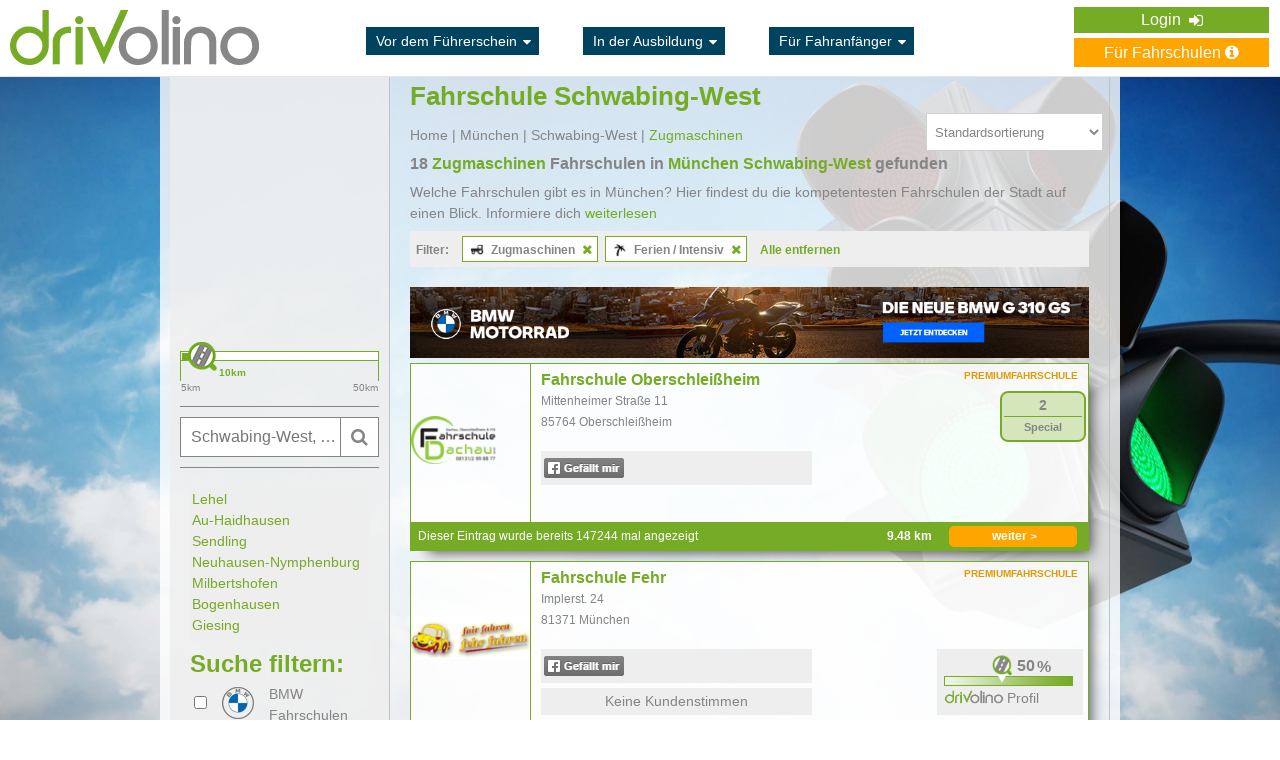

--- FILE ---
content_type: text/html; charset=UTF-8
request_url: https://www.drivolino.de/fahrschule-muenchen/schwabing-west/zugmaschinen/ferienfahrschule-intensivfahrschule
body_size: 16942
content:
<!DOCTYPE html>
<html xmlns="http://www.w3.org/1999/xhtml" xmlns:fb="http://ogp.me/ns/fb#" xmlns:og="http://ogp.me/ns#" xml:lang="de" lang="de">
<head>
    <!-- Google Tag Manager -->
    <script>(function(w,d,s,l,i){w[l]=w[l]||[];w[l].push({'gtm.start':
                new Date().getTime(),event:'gtm.js'});var f=d.getElementsByTagName(s)[0],
            j=d.createElement(s),dl=l!='dataLayer'?'&l='+l:'';j.async=true;j.src=
            'https://www.googletagmanager.com/gtm.js?id='+i+dl;f.parentNode.insertBefore(j,f);
        })(window,document,'script','dataLayer','GTM-WD2C5GP');</script>
    <!-- End Google Tag Manager -->

            <title>Fahrschule Schwabing-West | drivolino.de</title>

    
    <meta http-equiv="Content-Type" content="text/html; charset=utf-8" />
    <meta name="google-site-verification" content="LpiNjaOzPw9ZIZD5wrMm7_mAbShaI1PXo_wrWuxfi-0" />
    <meta name="robots" content="index, follow">
    <meta name="description" content="Bei uns findest du bequem die besten Fahrschulen in München Schwabing-West für dich. Mit unseren Angeboten für registrierte Nutzer kannst du kräftig sparen.">
    <meta name="keywords" content="">

    <meta property="og:title" content="Fahrschule Schwabing-West | drivolino.de"/>
    <meta property="og:image" content=""/>
    <meta property="og:url" content="https://www.drivolino.de/fahrschule-muenchen/schwabing-west/zugmaschinen/ferienfahrschule-intensivfahrschule"/>
    <meta property="og:description" content="Bei uns findest du bequem die besten Fahrschulen in München Schwabing-West für dich. Mit unseren Angeboten für registrierte Nutzer kannst du kräftig sparen."/>

    
            <meta name="google-signin-scope" content="profile email">
        <meta name="google-signin-client_id" content="206216538338-g3ul0e0ulp8dh48s656cjuch8l2a9n7r.apps.googleusercontent.com">
        <script src="https://apis.google.com/js/platform.js" async defer></script>
    
    <link rel="icon" href="https://www.drivolino.de/images/favicon.ico" type="image/x-icon">
    <link rel="shortcut icon" href="https://www.drivolino.de/images/favicon.ico" type="image/x-icon" />

                <link rel="stylesheet" type="text/css" href="https://www.drivolino.de/css/style.css?v=1728371093" />
            <link rel="stylesheet" type="text/css" href="https://www.drivolino.de/css/font-awesome.min.css?v=1728371093" />
            <link rel="stylesheet" type="text/css" href="https://www.drivolino.de/css/magnific-popup.min.css?v=1728371093" />
            <link rel="stylesheet" type="text/css" href="https://www.drivolino.de/css/jquery-ui.min.css?v=1728371093" />
            <link rel="stylesheet" type="text/css" href="https://www.drivolino.de/css/parts/angebote-tabs.css?v=1728371093" />
            <link rel="stylesheet" type="text/css" href="https://www.drivolino.de/css/page/angebote-erhalten.css?v=1728371093" />
        
    <!--[if lt IE 9]>
    <script src="https://www.drivolino.de/js/jquery-1.11.1.min.js"></script>
    <![endif]-->

    <!--[if gte IE 9]><!-->
    <script src="https://www.drivolino.de/js/jquery-2.1.1.min.js"></script>
    <!--<![endif]-->

    <!--[if lte IE 9]>
    <script src="https://www.drivolino.de/js/jquery.placeholder.js"></script>
    <![endif]-->

<!--    <script src="https://js.stripe.com/v3/"></script>-->


                <script type="text/javascript" src="https://www.drivolino.de/js/jquery.magnific-popup.min.js?v=1728371093"></script>
            <script type="text/javascript" src="https://www.drivolino.de/js/global_functions.js?v=1728371093"></script>
            <script type="text/javascript" src="https://www.drivolino.de/js/global_events.js?v=1728371093"></script>
            <script type="text/javascript" src="https://www.drivolino.de/js/jquery-ui.min.js?v=1728371093"></script>
            <script type="text/javascript" src="https://www.drivolino.de/js/page/angebote-erhalten.js?v=1728371093"></script>
    
    <script type="text/javascript" src="https://maps.googleapis.com/maps/api/js?key=AIzaSyACyLoHeV6ZGqZOuIiL-8ERnhX9F0WpRzc&amp;libraries=places&amp;language=de"></script>
            <script type="text/javascript">
            (function(){
                eKomiIntegrationConfig = new Array(
                    {certId:'DEE8A7415C2FBEC'}
                );
                if(typeof eKomiIntegrationConfig != "undefined"){for(var eKomiIntegrationLoop=0;eKomiIntegrationLoop<eKomiIntegrationConfig.length;eKomiIntegrationLoop++){
                    var eKomiIntegrationContainer = document.createElement('script');
                    eKomiIntegrationContainer.type = 'text/javascript'; eKomiIntegrationContainer.defer = true;
                    eKomiIntegrationContainer.src = (document.location.protocol=='https:'?'https:':'http:') +"//connect.ekomi.de/integration_1415895637/" + eKomiIntegrationConfig[eKomiIntegrationLoop].certId + ".js";
                    document.getElementsByTagName("head")[0].appendChild(eKomiIntegrationContainer);
                }}else{if('console' in window){ console.error('connectEkomiIntegration - Cannot read eKomiIntegrationConfig'); }}
            })();
        </script>
    
    
    <script src="https://cloud.ccm19.de/app.js?apiKey=36f75cc6672570eb9530bf2e2ecad7818cc0fe31d7b40da9&amp;domain=6220b951b13a4957626b1f75" referrerpolicy="origin"></script>
</head>
<body id="page1" class="">

<!-- Google Tag Manager (noscript) -->
<noscript><iframe src="https://www.googletagmanager.com/ns.html?id=GTM-WD2C5GP"
                  height="0" width="0" style="display:none;visibility:hidden"></iframe></noscript>
<!-- End Google Tag Manager (noscript) -->

    <meta name="google-signin-scope" content="profile email">
    <meta name="google-signin-client_id" content="206216538338-g3ul0e0ulp8dh48s656cjuch8l2a9n7r.apps.googleusercontent.com">
    <script src="https://apis.google.com/js/platform.js" async defer></script>


<div id="fb-root"></div>
<script>(function(d, s, id) {var js, fjs = d.getElementsByTagName(s)[0];if (d.getElementById(id)) return;js = d.createElement(s); js.id = id;js.src = "//connect.facebook.net/de_DE/all.js#xfbml=1&appId=1404512846322969";fjs.parentNode.insertBefore(js, fjs);}(document, 'script', 'facebook-jssdk'));</script>

<!--Microsoft UET tag-->
    <script>(function(w,d,t,r,u){var f,n,i;w[u]=w[u]||[],f=function(){var o={ti:"27005098"};o.q=w[u],w[u]=new UET(o),w[u].push("pageLoad")},n=d.createElement(t),n.src=r,n.async=1,n.onload=n.onreadystatechange=function(){var s=this.readyState;s&&s!=="loaded"&&s!=="complete"||(f(),n.onload=n.onreadystatechange=null)},i=d.getElementsByTagName(t)[0],i.parentNode.insertBefore(n,i)})(window,document,"script","//bat.bing.com/bat.js","uetq");</script>
<!--Microsoft UET tag-->

<!--[if lt IE 9]>
<div style="background: #EC845E;border-bottom: 1px solid #e6e6e6;padding: 15px 0;box-shadow: 0 0 8px -1px #d0d0d0;">
    <p style="width: 930px;color:#fff;margin: 0 auto;padding: 0;font-size: 11px;">Sie verwenden eine veraltete Browserversion, weshalb es zu Darstellungsproblemen kommen kann. Bei Fragen oder Problemen kontaktieren Sie bitte unseren Kundenservice.</p>
</div>
<![endif]-->
<noscript>
    <div style="background: #EC845E;border-bottom: 1px solid #e6e6e6;padding: 15px 0;box-shadow: 0 0 8px -1px #d0d0d0;">
        <p style="width: 930px;color:#fff;margin: 0 auto;padding: 0;font-size: 12px;">Unsere Seite verwendet Javascript, welches momentan In Ihrem Browser deaktiviert ist. Bei Fragen oder Problemen kontaktieren Sie bitte unseren Kundenservice.</p>
    </div>
</noscript>


        <div class="header-full-width no-space-header default-style"
         style=""
    >
        <div class="div-header main">
            <header>
                <a href="https://www.drivolino.de/">
<!--                    <img src="--><!--" alt="drivolino.de" class="logo_img default-logo" />-->
                    <img src="https://www.drivolino.de/images/drivolino-name-logo.svg" alt="drivolino.de" class="logo_img default-logo" style="height: 55px; padding: 5px 0" />
                </a>

                <div class="header-mid-area">
                                            <!--<div class="div-header-spans">
                            <ul>
                                                                                                            <li class="one-category">
                                            <a class="category-btn" href=""> <i class="fa fa-sort-desc"></i></a>
                                            <ul class="subcategory">
                                                                                                                                                            <li>
                                                            <a href=""> </a>
                                                        </li>
                                                                                                                                                    <li>
                                                    <a href="">mehr</a>
                                                </li>
                                            </ul>
                                        </li>
                                                                                                </ul>
                        </div>-->
                        <div class="div-header-spans">
                            <ul>
                                <li class="one-category">
                                    <a class="category-btn" href="https://www.drivolino.de/vor-dem-fuehrerschein">Vor dem Führerschein <i class="fa fa-sort-desc"></i></a>
                                    <ul class="subcategory">
                                        <li>
                                            <a href="https://www.drivolino.de/fuehrerscheinklassen">Führerscheinklassen</a>
                                        </li>
                                        <li>
                                            <a href="https://www.drivolino.de/fuehrerschein-finanzierung">Führerschein-Finanzierung</a>
                                        </li>
                                        <li>
                                            <a href="https://www.drivolino.de/checkliste-fahrschule-anmeldung">Checkliste Fahrschule-Anmeldung</a>
                                        </li>
                                        <li>
                                            <a href="https://www.drivolino.de/vor-dem-fuehrerschein/fuehrerscheinkosten">Führerscheinkosten</a>
                                        </li>
                                        <li>
                                            <a href="https://www.drivolino.de/ferienfahrschule-intensivfahrschule">Ferienfahrschule-Intensivfahrschule</a>
                                        </li>
                                        <li>
                                            <a href="https://www.drivolino.de/vor-dem-fuehrerschein">mehr</a>
                                        </li>
                                    </ul>
                                </li>

                                <li class="one-category">
                                    <a class="category-btn" href="https://www.drivolino.de/in-der-ausbildung">In der Ausbildung <i class="fa fa-sort-desc"></i></a>
                                    <ul class="subcategory">
                                        <li>
                                            <a href="https://www.drivolino.de/fuehrerschein-app">Fuehrerschein App</a>
                                        </li>
                                        <li>
                                            <a href="https://www.drivolino.de/in-der-ausbildung/ablauf-der-ausbildung">Ablauf der Ausbildung</a>
                                        </li>
                                        <li>
                                            <a href="https://www.drivolino.de/in-der-ausbildung/fahrschulwechsel">Fahrschulwechsel</a>
                                        </li>
                                        <li>
                                            <a href="https://www.drivolino.de/in-der-ausbildung/erste-hilfe-kurs">Erste Hilfe Kurs</a>
                                        </li>
                                        <li>
                                            <a href="https://www.drivolino.de/sehtest-fuehrerschein">Sehtest Führerschein</a>
                                        </li>
                                        <li>
                                            <a href="https://www.drivolino.de/in-der-ausbildung">mehr</a>
                                        </li>
                                    </ul>
                                </li>

                                <li class="one-category">
                                    <a class="category-btn" href="https://www.drivolino.de/fahranfaenger">Für Fahranfänger <i class="fa fa-sort-desc"></i></a>
                                    <ul class="subcategory">
                                        <li>
                                            <a href="https://www.drivolino.de/fahranfaenger/erstes-auto">Erstes Auto</a>
                                        </li>
                                        <li>
                                            <a href="https://www.drivolino.de/fahranfaenger/kfz-versicherung">KFZ Versicherung</a>
                                        </li>
                                        <li>
                                            <a href="https://www.drivolino.de/fahranfaenger/probezeit-fuehrerschein">Probezeit</a>
                                        </li>
                                        <li>
                                            <a href="https://www.drivolino.de/fahranfaenger/tanken">Tanken</a>
                                        </li>
                                        <li>
                                            <a href="https://www.drivolino.de/fahranfaenger/carsharing">Carsharing</a>
                                        </li>
                                        <li>
                                            <a href="https://www.drivolino.de/fahranfaenger">mehr</a>
                                        </li>
                                    </ul>
                                </li>
                            </ul>
                        </div>
                                    </div>



                
                                    <div class="align-for-default-menu">
                        <ul class="default-menu">
                                                            <!--<li>
                                    <a href="/registrieren.php">Registrieren <i class="fa fa-pencil-square-o"></i> </a>
                                </li>-->
                                <!--<li><a href="/login.php">Login <i class="fa fa-sign-in"></i></a></li>-->
                                <li class="login-dropdown">
                                    Login <i class="fa fa-sign-in"></i>
                                    <ul class="dropdown-body">
                                        <li><a href="https://www.drivolino.de/login.php?user=s">Fahrschule</a></li>
                                        <li><a href="https://www.drivolino.de/login.php?user=l">Fahrschüler</a></li>
                                        <li><a href="https://www.drivolino.de/bmw/">BMW/MINI - Händler</a></li>
                                    </ul>
                                </li>
                                                        <div class="clear"></div>
                            <!--
                                <a href="" class="to-price-btn"> Für Fahrschüler <i class="fa fa-info-circle"></i></a>
                            -->                                <a href="https://www.drivolino.de/fuer-fahrschulen.php" class="to-price-btn">Für Fahrschulen <i class="fa fa-info-circle"></i></a>
                                                    </ul>
                    </div>
                
                <div class="clear"></div>
            </header>

                    </div>
    </div>









<!--<div class="bg-col-2">
    <br />-->
<div class="background-img">
<div class="container">
    <div id="feedbackSent" class="mfp-hide">
        <h3 class="margin-l-25">Vielen Dank!</h3>
        <p class="margin-l-25">Wir haben Deine Nachricht erhalten.</p>
        <a class="close-reveal-modal">&#215;</a>
        <input class="button2  close-reveal-modal cancel_button" type="submit" value="OK">
    </div>

    <input type="hidden" id="result-options" data-layer-close="true" />
        <div class="row clearfix">

        <div class="four columns col-l-side">
            <div id="lead-edit-box-alias"></div>

            <input type="hidden" id="save_on_cockpit_status" value="" />
            <div id="mapContainer">
                                <div id="spot_map" style="height: 250px;" class="spot_map" data-address="48.1678522, 11.5710964"></div>
            </div>

            <form action="https://www.drivolino.de/angebote-erhalten.php" method="post" class="radius-form">
                <select name="radius-select" data-default="10">
                                                                        <option value="5" >5 &nbsp;</option>
                                                    <option value="10" selected="selected">10 &nbsp;</option>
                                                    <option value="15" >15 &nbsp;</option>
                                                    <option value="20" >20 &nbsp;</option>
                                                    <option value="25" >25 &nbsp;</option>
                                                    <option value="30" >30 &nbsp;</option>
                                                    <option value="35" >35 &nbsp;</option>
                                                    <option value="40" >40 &nbsp;</option>
                                                    <option value="45" >45 &nbsp;</option>
                                                    <option value="50" >50 &nbsp;</option>
                                                            </select>
            </form>
            <div class="slider-area">
                <div class="slider"></div>
                <span class="left-pip">
                    <span class="pip-val">5km</span>
                </span>
                <span class="right-pip">
                    <span class="pip-val">50km</span>
                </span>
            </div>

            <span class="span-form-container">
                <!--<form action="angebote-erhalten.php" method="post" id="lead-edit-box">
                    <input style="width:204px;" class="default-input blur w-145 p-6" type="text" name="postcode" id="postcode" placeholder="" value="">

                    <input class="autoGoogle" id="autocompleteLat" name="autocompleteLat" type="hidden" value="" />
                    <input class="autoGoogle" id="autocompleteLng" name="autocompleteLng" type="hidden" value="" />
                    <input class="autoGoogle" id="autocompletePostcode" name="autocompletePostcode" type="hidden" value="" />
                    <input class="autoGoogle" id="autocompleteCity" name="autocompleteCity" type="hidden" value="" />
                    <input class="autoGoogle" id="autocompleteSub2" name="autocompleteSub2" type="hidden" value="" />
                    <div class="submit-container">
                        <button type="submit">
                            <i class="fa fa-search"></i>
                        </button>
                    </div>
                </form>-->

                <form id="form3" class="jqtransform" method="post" action="https://www.drivolino.de/daten-eingegeben.php">

                    <input class="autoGoogle" id="autocompleteLat" name="autocompleteLat" type="hidden" value="48.1678522" />
                    <input class="autoGoogle" id="autocompleteLng" name="autocompleteLng" type="hidden" value="11.5710964" />
                    <input class="autoGoogle" id="autocompletePostcode" name="autocompletePostcode" type="hidden" value="" />
                    <input class="autoGoogle" id="autocompleteCity" name="autocompleteCity" type="hidden" value="München" />
                    <input class="autoGoogle" id="autocompleteSub2" name="autocompleteSub2" type="hidden" value="Schwabing-West" />

                    <input style="width:204px;" class="default-input blur w-145 p-6" type="text" name="postcode" id="postcode" placeholder="Schwabing-West, München, Deutschland" value="Schwabing-West, München, Deutschland">

                    <div class="submit-container">
                        <div class="sbmt-btn">
                            <i class="fa fa-search"></i>
                        </div>
                    </div>
                </form>
            </span>

            <span class="span-form-container last-child-span">
                <form action="https://www.drivolino.de/angebote-erhalten.php" method="post" id="new-filter-form">
    <input type="hidden" name="reset" value="0" />
	<input type="hidden" name="type" value="update" />
    <div id="accordion">
        <div id="districts">
                                <a href="https://www.drivolino.de/fahrschule-muenchen/lehel/zugmaschinen/ferienfahrschule-intensivfahrschule">Lehel</a><br />
                                    <a href="https://www.drivolino.de/fahrschule-muenchen/au-haidhausen/zugmaschinen/ferienfahrschule-intensivfahrschule">Au-Haidhausen</a><br />
                                    <a href="https://www.drivolino.de/fahrschule-muenchen/sendling/zugmaschinen/ferienfahrschule-intensivfahrschule">Sendling</a><br />
                                    <a href="https://www.drivolino.de/fahrschule-muenchen/neuhausen-nymphenburg/zugmaschinen/ferienfahrschule-intensivfahrschule">Neuhausen-Nymphenburg</a><br />
                                    <a href="https://www.drivolino.de/fahrschule-muenchen/milbertshofen/zugmaschinen/ferienfahrschule-intensivfahrschule">Milbertshofen</a><br />
                                    <a href="https://www.drivolino.de/fahrschule-muenchen/bogenhausen/zugmaschinen/ferienfahrschule-intensivfahrschule">Bogenhausen</a><br />
                                    <a href="https://www.drivolino.de/fahrschule-muenchen/giesing/zugmaschinen/ferienfahrschule-intensivfahrschule">Giesing</a><br />
                                    <a href="https://www.drivolino.de/fahrschule-muenchen/laim/zugmaschinen/ferienfahrschule-intensivfahrschule">Laim</a><br />
                                    <a href="https://www.drivolino.de/fahrschule-muenchen/schwabing-freimann/zugmaschinen/ferienfahrschule-intensivfahrschule">Schwabing-Freimann</a><br />
                                    <a href="https://www.drivolino.de/fahrschule-muenchen/schwabing-west/zugmaschinen/ferienfahrschule-intensivfahrschule">Schwabing-West</a><br />
                                    <a href="https://www.drivolino.de/fahrschule-muenchen/schwabing-nord/zugmaschinen/ferienfahrschule-intensivfahrschule">Schwabing Nord</a><br />
                                    <a href="https://www.drivolino.de/fahrschule-muenchen/altstadt/zugmaschinen/ferienfahrschule-intensivfahrschule">Altstadt</a><br />
                                    <a href="https://www.drivolino.de/fahrschule-muenchen/maxvorstadt/zugmaschinen/ferienfahrschule-intensivfahrschule">Maxvorstadt</a><br />
                                    <a href="https://www.drivolino.de/fahrschule-muenchen/ludwigsvorstadt-isarvorstadt/zugmaschinen/ferienfahrschule-intensivfahrschule">Ludwigsvorstadt-Isarvorstadt</a><br />
                                    <a href="https://www.drivolino.de/fahrschule-muenchen/pasing/zugmaschinen/ferienfahrschule-intensivfahrschule">Pasing</a><br />
                                    <a href="https://www.drivolino.de/fahrschule-muenchen/moosach/zugmaschinen/ferienfahrschule-intensivfahrschule">Moosach</a><br />
                                    <a href="https://www.drivolino.de/fahrschule-muenchen/trudering/zugmaschinen/ferienfahrschule-intensivfahrschule">Trudering</a><br />
                        </div>

        <h2 style="font-size:24px;margin-top:10px">Suche filtern:</h2>
        <div class="accordion-parent">
            <div class="bmw-checkbox">
                <input class="form-input-element licence-type-bmw-status" name="bmw_schools"  type="checkbox"/>
            </div>
            <div class="bmw-logo"></div>
            <span class="bmw-span">BMW Fahrschulen</span>
        </div>

        <div class="accordion-parent">
            <div class="bmw-checkbox">
                <input class="form-input-element licence-type-bmw-status-moto" name="bmw_schools_moto"  type="checkbox"/>
            </div>
            <div class="bmw-logo"></div>
            <span class="bmw-span">BMW <br /> Motorrad</span>
        </div>

        <div class="accordion-parent">
            <div class="mini-checkbox">
                <input class="form-input-element licence-type-mini-status" name="mini_schools"  type="checkbox"/>
            </div>
            <div class="mini-logo"></div>
            <span class="mini-span">MINI Fahrschulen</span>
        </div>
        <div class="accordion-parent">
            <input class="form-input-element licence-type-voucher-status" name="voucher_schools" value="1"  type="checkbox"/>
            <span>Gutscheine</span>
        </div>

        <div class="accordion-parent">
            <input class="form-input-element licence-type-voucher-d-status" name="voucher_d_schools"  value="1"  type="checkbox"/>
            <span>Anmeldevorteil</span>
        </div>

        <div class="accordion-parent">
            <h3 class="accordion-toggle opened-toggle"><i class="fa fa-chevron-right"></i> Führerscheinklasse</h3>
            <div class="hide-down">(Klasse Zugmaschinen) <i class="fa fa-times"></i></div>            <div class="accordion-content licence-types-box">
                                                                    <input type="checkbox"
                                   value="1"
                                   rel="1"
                                   name="lt-group[]"
                                   class="fleft form-input-element licence-type-group-checkbox licence-type-group-checkbox-1"
                                 />

                            <h5 class="licence-type-category">Auto</h5>
                            <ul class="form-list">
                                                                    <li title="B - PKW">
                                        <input rel="1"
                                               class="form-input-element licence-type-checkbox licence-type-checkbox-1 fleft"
                                               name="lt[]"
                                               value="1"                                                type="checkbox" style="margin-left: 10px;" >
                                        <!--<div class="licence-type-image"><img src="" alt="" /></div>-->
                                        <div class="licence-type"><div class="licence-type-image licence-B"></div></div>
                                        <span class="licence-type-description">B</span>
                                    </li>
                                                                    <li title="B - Automatik">
                                        <input rel="1"
                                               class="form-input-element licence-type-checkbox licence-type-checkbox-1 fleft"
                                               name="lt[]"
                                               value="24"                                                type="checkbox" style="margin-left: 10px;" >
                                        <!--<div class="licence-type-image"><img src="" alt="" /></div>-->
                                        <div class="licence-type"><div class="licence-type-image licence-BAt"></div></div>
                                        <span class="licence-type-description">BAt</span>
                                    </li>
                                                                    <li title="B197 - Automatik">
                                        <input rel="1"
                                               class="form-input-element licence-type-checkbox licence-type-checkbox-1 fleft"
                                               name="lt[]"
                                               value="28"                                                type="checkbox" style="margin-left: 10px;" >
                                        <!--<div class="licence-type-image"><img src="" alt="" /></div>-->
                                        <div class="licence-type"><div class="licence-type-image licence-B197"></div></div>
                                        <span class="licence-type-description">B197</span>
                                    </li>
                                                                    <li title="BE - PKW/Anhänger">
                                        <input rel="1"
                                               class="form-input-element licence-type-checkbox licence-type-checkbox-1 fleft"
                                               name="lt[]"
                                               value="3"                                                type="checkbox" style="margin-left: 10px;" >
                                        <!--<div class="licence-type-image"><img src="" alt="" /></div>-->
                                        <div class="licence-type"><div class="licence-type-image licence-BE"></div></div>
                                        <span class="licence-type-description">BE</span>
                                    </li>
                                                                    <li title="B96 - PKW/Anhänger">
                                        <input rel="1"
                                               class="form-input-element licence-type-checkbox licence-type-checkbox-1 fleft"
                                               name="lt[]"
                                               value="2"                                                type="checkbox" style="margin-left: 10px;" >
                                        <!--<div class="licence-type-image"><img src="" alt="" /></div>-->
                                        <div class="licence-type"><div class="licence-type-image licence-B96"></div></div>
                                        <span class="licence-type-description">B96</span>
                                    </li>
                                                            </ul>
                                            <div class="long-part">                                                    <input type="checkbox"
                                   value="2"
                                   rel="2"
                                   name="lt-group[]"
                                   class="fleft form-input-element licence-type-group-checkbox licence-type-group-checkbox-2"
                                 />

                            <h5 class="licence-type-category">Motorrad</h5>
                            <ul class="form-list">
                                                                    <li title="Mofa">
                                        <input rel="2"
                                               class="form-input-element licence-type-checkbox licence-type-checkbox-2 fleft"
                                               name="lt[]"
                                               value="4"                                                type="checkbox" style="margin-left: 10px;" >
                                        <!--<div class="licence-type-image"><img src="" alt="" /></div>-->
                                        <div class="licence-type"><div class="licence-type-image licence-Mofa"></div></div>
                                        <span class="licence-type-description">Mofa</span>
                                    </li>
                                                                    <li title="A - Schweres Kraftrad">
                                        <input rel="2"
                                               class="form-input-element licence-type-checkbox licence-type-checkbox-2 fleft"
                                               name="lt[]"
                                               value="12"                                                type="checkbox" style="margin-left: 10px;" >
                                        <!--<div class="licence-type-image"><img src="" alt="" /></div>-->
                                        <div class="licence-type"><div class="licence-type-image licence-A"></div></div>
                                        <span class="licence-type-description">A</span>
                                    </li>
                                                                    <li title="AM - Kleinkraftrad">
                                        <input rel="2"
                                               class="form-input-element licence-type-checkbox licence-type-checkbox-2 fleft"
                                               name="lt[]"
                                               value="5"                                                type="checkbox" style="margin-left: 10px;" >
                                        <!--<div class="licence-type-image"><img src="" alt="" /></div>-->
                                        <div class="licence-type"><div class="licence-type-image licence-AM"></div></div>
                                        <span class="licence-type-description">AM</span>
                                    </li>
                                                                    <li title="A1 - Leichtkraftrad">
                                        <input rel="2"
                                               class="form-input-element licence-type-checkbox licence-type-checkbox-2 fleft"
                                               name="lt[]"
                                               value="6"                                                type="checkbox" style="margin-left: 10px;" >
                                        <!--<div class="licence-type-image"><img src="" alt="" /></div>-->
                                        <div class="licence-type"><div class="licence-type-image licence-A1"></div></div>
                                        <span class="licence-type-description">A1</span>
                                    </li>
                                                                    <li title="B196 - Leichtkraftrad">
                                        <input rel="2"
                                               class="form-input-element licence-type-checkbox licence-type-checkbox-2 fleft"
                                               name="lt[]"
                                               value="25"                                                type="checkbox" style="margin-left: 10px;" >
                                        <!--<div class="licence-type-image"><img src="" alt="" /></div>-->
                                        <div class="licence-type"><div class="licence-type-image licence-B196"></div></div>
                                        <span class="licence-type-description">B196</span>
                                    </li>
                                                                    <li title="A80 - Kraftrad">
                                        <input rel="2"
                                               class="form-input-element licence-type-checkbox licence-type-checkbox-2 fleft"
                                               name="lt[]"
                                               value="26"                                                type="checkbox" style="margin-left: 10px;" >
                                        <!--<div class="licence-type-image"><img src="" alt="" /></div>-->
                                        <div class="licence-type"><div class="licence-type-image licence-A80"></div></div>
                                        <span class="licence-type-description">A80</span>
                                    </li>
                                                                    <li title="A2 - Mittelschweres Kraftrad">
                                        <input rel="2"
                                               class="form-input-element licence-type-checkbox licence-type-checkbox-2 fleft"
                                               name="lt[]"
                                               value="11"                                                type="checkbox" style="margin-left: 10px;" >
                                        <!--<div class="licence-type-image"><img src="" alt="" /></div>-->
                                        <div class="licence-type"><div class="licence-type-image licence-A2"></div></div>
                                        <span class="licence-type-description">A2</span>
                                    </li>
                                                            </ul>
                                                                                                <input type="checkbox"
                                   value="3"
                                   rel="3"
                                   name="lt-group[]"
                                   class="fleft form-input-element licence-type-group-checkbox licence-type-group-checkbox-3"
                                 />

                            <h5 class="licence-type-category">LKW</h5>
                            <ul class="form-list">
                                                                    <li title="C1 - LKW">
                                        <input rel="3"
                                               class="form-input-element licence-type-checkbox licence-type-checkbox-3 fleft"
                                               name="lt[]"
                                               value="13"                                                type="checkbox" style="margin-left: 10px;" >
                                        <!--<div class="licence-type-image"><img src="" alt="" /></div>-->
                                        <div class="licence-type"><div class="licence-type-image licence-C1"></div></div>
                                        <span class="licence-type-description">C1</span>
                                    </li>
                                                                    <li title="C - Schwerer LKW">
                                        <input rel="3"
                                               class="form-input-element licence-type-checkbox licence-type-checkbox-3 fleft"
                                               name="lt[]"
                                               value="15"                                                type="checkbox" style="margin-left: 10px;" >
                                        <!--<div class="licence-type-image"><img src="" alt="" /></div>-->
                                        <div class="licence-type"><div class="licence-type-image licence-C"></div></div>
                                        <span class="licence-type-description">C</span>
                                    </li>
                                                                    <li title="C1E - Lastzug">
                                        <input rel="3"
                                               class="form-input-element licence-type-checkbox licence-type-checkbox-3 fleft"
                                               name="lt[]"
                                               value="14"                                                type="checkbox" style="margin-left: 10px;" >
                                        <!--<div class="licence-type-image"><img src="" alt="" /></div>-->
                                        <div class="licence-type"><div class="licence-type-image licence-C1E"></div></div>
                                        <span class="licence-type-description">C1E</span>
                                    </li>
                                                                    <li title="CE - Schwerer Lastzug">
                                        <input rel="3"
                                               class="form-input-element licence-type-checkbox licence-type-checkbox-3 fleft"
                                               name="lt[]"
                                               value="16"                                                type="checkbox" style="margin-left: 10px;" >
                                        <!--<div class="licence-type-image"><img src="" alt="" /></div>-->
                                        <div class="licence-type"><div class="licence-type-image licence-CE"></div></div>
                                        <span class="licence-type-description">CE</span>
                                    </li>
                                                            </ul>
                                                                                                <input type="checkbox"
                                   value="4"
                                   rel="4"
                                   name="lt-group[]"
                                   class="fleft form-input-element licence-type-group-checkbox licence-type-group-checkbox-4"
                                 />

                            <h5 class="licence-type-category">Bus</h5>
                            <ul class="form-list">
                                                                    <li title="D1 - Kleiner Bus">
                                        <input rel="4"
                                               class="form-input-element licence-type-checkbox licence-type-checkbox-4 fleft"
                                               name="lt[]"
                                               value="17"                                                type="checkbox" style="margin-left: 10px;" >
                                        <!--<div class="licence-type-image"><img src="" alt="" /></div>-->
                                        <div class="licence-type"><div class="licence-type-image licence-D1"></div></div>
                                        <span class="licence-type-description">D1</span>
                                    </li>
                                                                    <li title="D - Bus">
                                        <input rel="4"
                                               class="form-input-element licence-type-checkbox licence-type-checkbox-4 fleft"
                                               name="lt[]"
                                               value="19"                                                type="checkbox" style="margin-left: 10px;" >
                                        <!--<div class="licence-type-image"><img src="" alt="" /></div>-->
                                        <div class="licence-type"><div class="licence-type-image licence-D"></div></div>
                                        <span class="licence-type-description">D</span>
                                    </li>
                                                                    <li title="D1E - Kleiner Bus">
                                        <input rel="4"
                                               class="form-input-element licence-type-checkbox licence-type-checkbox-4 fleft"
                                               name="lt[]"
                                               value="18"                                                type="checkbox" style="margin-left: 10px;" >
                                        <!--<div class="licence-type-image"><img src="" alt="" /></div>-->
                                        <div class="licence-type"><div class="licence-type-image licence-D1E"></div></div>
                                        <span class="licence-type-description">D1E</span>
                                    </li>
                                                                    <li title="DE - Bus">
                                        <input rel="4"
                                               class="form-input-element licence-type-checkbox licence-type-checkbox-4 fleft"
                                               name="lt[]"
                                               value="20"                                                type="checkbox" style="margin-left: 10px;" >
                                        <!--<div class="licence-type-image"><img src="" alt="" /></div>-->
                                        <div class="licence-type"><div class="licence-type-image licence-DE"></div></div>
                                        <span class="licence-type-description">DE</span>
                                    </li>
                                                            </ul>
                                                                                                <input type="checkbox"
                                   value="5"
                                   rel="5"
                                   name="lt-group[]"
                                   class="fleft form-input-element licence-type-group-checkbox licence-type-group-checkbox-5"
                                checked />

                            <h5 class="licence-type-category">Zugmaschinen</h5>
                            <ul class="form-list">
                                                                    <li title="T - Zugmaschine">
                                        <input rel="5"
                                               class="form-input-element licence-type-checkbox licence-type-checkbox-5 fleft"
                                               name="lt[]"
                                               value="22" checked                                               type="checkbox" style="margin-left: 10px;" disabled>
                                        <!--<div class="licence-type-image"><img src="" alt="" /></div>-->
                                        <div class="licence-type"><div class="licence-type-image licence-T"></div></div>
                                        <span class="licence-type-description">T</span>
                                    </li>
                                                                    <li title="L - Zugmaschine">
                                        <input rel="5"
                                               class="form-input-element licence-type-checkbox licence-type-checkbox-5 fleft"
                                               name="lt[]"
                                               value="21" checked                                               type="checkbox" style="margin-left: 10px;" disabled>
                                        <!--<div class="licence-type-image"><img src="" alt="" /></div>-->
                                        <div class="licence-type"><div class="licence-type-image licence-L"></div></div>
                                        <span class="licence-type-description">L</span>
                                    </li>
                                                            </ul>
                                                                                                        <div class="less-checkboxes">weniger</div>
            </div>
            <div class="more-checkboxes">mehr</div>
            </div>
        </div>


        <div class="accordion-parent">
            <h3 class="accordion-toggle opened-toggle"><i class="fa fa-chevron-right"></i> Sprachen</h3>
                            <div class="hide-down"><span>(Keine Auswahl)</span> <i class="fa fa-plus"></i></div>
            
            <div class="accordion-content languages-box">
                <div class="f16">
                    <div class="one-lang">
                        <input type="checkbox" name="languages[]" value="dsl_german"  class="form-input-element language-input licence-type-language-checkbox-dsl_german" />
                        <i class="flag de"></i> <span class="lang-text">Deutsch</span>
                    </div>
                    <div class="one-lang">
                        <input type="checkbox" name="languages[]" value="dsl_english"  class="form-input-element language-input licence-type-language-checkbox-dsl_english" />
                        <i class="flag gb"></i> <span class="lang-text">Englisch</span>
                    </div>
                    <div class="long-part">
                        <div class="one-lang">
                            <input type="checkbox" name="languages[]" value="dsl_turkish"  class="form-input-element language-input licence-type-language-checkbox-dsl_turkish" />
                            <i class="flag tr"></i> <span class="lang-text">Türkisch</span>
                        </div>
                        <div class="one-lang">
                            <input type="checkbox" name="languages[]" value="dsl_spanish"  class="form-input-element language-input licence-type-language-checkbox-dsl_spanish" />
                            <i class="flag es"></i> <span class="lang-text">Spanisch</span>
                        </div>
                        <div class="one-lang">
                            <input type="checkbox" name="languages[]" value="dsl_french"  class="form-input-element language-input licence-type-language-checkbox-dsl_french" />
                            <i class="flag fr"></i> <span class="lang-text">Französisch</span>
                        </div>
                        <div class="one-lang">
                            <input type="checkbox" name="languages[]" value="dsl_greek"  class="form-input-element language-input licence-type-language-checkbox-dsl_greek" />
                            <i class="flag gr"></i> <span class="lang-text">Griechisch</span>
                        </div>
                        <div class="one-lang">
                            <input type="checkbox" name="languages[]" value="dsl_russian"  class="form-input-element language-input licence-type-language-checkbox-dsl_russian" />
                            <i class="flag ru"></i> <span class="lang-text">Russisch</span>
                        </div>
                        <div class="one-lang">
                            <input type="checkbox" name="languages[]" value="dsl_italian"  class="form-input-element language-input licence-type-language-checkbox-dsl_italian" />
                            <i class="flag it"></i> <span class="lang-text">Italienisch</span>
                        </div>
                        <div class="one-lang">
                            <input type="checkbox" name="languages[]" value="dsl_text"  class="form-input-element language-input licence-type-language-checkbox-dsl_text" />
                            <i class="flag other"></i> <span class="lang-text">Sonstige</span>
                        </div>
                        <div class="less-checkboxes">weniger</div>
                    </div>
                    <div class="more-checkboxes">mehr</div>
                </div>
            </div>
        </div>




        <div class="accordion-parent">
            <h3 class="accordion-toggle opened-toggle"><i class="fa fa-chevron-right"></i> Leistungen</h3>
                                                                                                            <div class="hide-down" title="Ferienkurse möglich"><span>Ferien / Intensiv</span> <i class="fa fa-times"></i></div>
                                                                                                                                                                                                                                                                                                                                                                                                                                                                                                                                                                                                                                                                                                                        
            <div class="accordion-content services-box">
                                                    <div class="one-service" title="Simulator">
                        <input class="form-input-element service-input licence-type-service-checkbox-23" type="checkbox" name="services[]" value="23"  />
                                                                        <span>Simulator</span>
                    </div>
                                    <div class="one-service" title="Ferienkurse möglich">
                        <input class="form-input-element service-input licence-type-service-checkbox-1" type="checkbox" name="services[]" value="1" checked />
                                                                        <span>Ferien / Intensiv</span>
                    </div>
                                    <div class="one-service" title="Finanzierung">
                        <input class="form-input-element service-input licence-type-service-checkbox-2" type="checkbox" name="services[]" value="2"  />
                                                                        <span>Finanzierung</span>
                    </div>
                                    <div class="one-service" title="Fahrschule für Frauen">
                        <input class="form-input-element service-input licence-type-service-checkbox-3" type="checkbox" name="services[]" value="3"  />
                                                                        <span>Frauen</span>
                    </div>
                <div class="long-part">                    <div class="one-service" title="Erste Hilfe">
                        <input class="form-input-element service-input licence-type-service-checkbox-4" type="checkbox" name="services[]" value="4"  />
                                                                        <span>Erste Hilfe</span>
                    </div>
                                    <div class="one-service" title="Handicap">
                        <input class="form-input-element service-input licence-type-service-checkbox-5" type="checkbox" name="services[]" value="5"  />
                                                                        <span>Handicap</span>
                    </div>
                                    <div class="one-service" title="FES - Seminar">
                        <input class="form-input-element service-input licence-type-service-checkbox-6" type="checkbox" name="services[]" value="6"  />
                                                                        <span>FES</span>
                    </div>
                                    <div class="one-service" title="ASF - Seminar">
                        <input class="form-input-element service-input licence-type-service-checkbox-7" type="checkbox" name="services[]" value="7"  />
                                                                        <span>ASF</span>
                    </div>
                                    <div class="one-service" title="Auffrischung">
                        <input class="form-input-element service-input licence-type-service-checkbox-8" type="checkbox" name="services[]" value="8"  />
                                                                        <span>Auffrischung</span>
                    </div>
                                    <div class="one-service" title="MPU">
                        <input class="form-input-element service-input licence-type-service-checkbox-9" type="checkbox" name="services[]" value="9"  />
                                                                        <span>MPU-Beratung</span>
                    </div>
                                    <div class="one-service" title="ECO-Training">
                        <input class="form-input-element service-input licence-type-service-checkbox-10" type="checkbox" name="services[]" value="10"  />
                                                                        <span>ECO</span>
                    </div>
                                    <div class="one-service" title="Automatikausbildung">
                        <input class="form-input-element service-input licence-type-service-checkbox-11" type="checkbox" name="services[]" value="11"  />
                                                                        <span>Automatik</span>
                    </div>
                                    <div class="one-service" title="Gabelstaplerführerschein">
                        <input class="form-input-element service-input licence-type-service-checkbox-12" type="checkbox" name="services[]" value="12"  />
                                                                        <span>Gabelstapler</span>
                    </div>
                                    <div class="one-service" title="Fahrsicherheitstraining">
                        <input class="form-input-element service-input licence-type-service-checkbox-13" type="checkbox" name="services[]" value="13"  />
                                                                        <span>Training</span>
                    </div>
                                    <div class="one-service" title="Schräglagentraining">
                        <input class="form-input-element service-input licence-type-service-checkbox-14" type="checkbox" name="services[]" value="14"  />
                                                                        <span>Schräglagentraining</span>
                    </div>
                                    <div class="one-service" title="BF 17">
                        <input class="form-input-element service-input licence-type-service-checkbox-15" type="checkbox" name="services[]" value="15"  />
                                                                        <span>BF17</span>
                    </div>
                                    <div class="one-service" title="Berufskraftfahrer">
                        <input class="form-input-element service-input licence-type-service-checkbox-17" type="checkbox" name="services[]" value="17"  />
                                                                        <span>BKrFQG.</span>
                    </div>
                                    <div class="one-service" title="ARGE">
                        <input class="form-input-element service-input licence-type-service-checkbox-20" type="checkbox" name="services[]" value="20"  />
                                                                        <span>ARGE</span>
                    </div>
                                    <div class="one-service" title="Unterkunft">
                        <input class="form-input-element service-input licence-type-service-checkbox-24" type="checkbox" name="services[]" value="24"  />
                                                                        <span>Unterkunft</span>
                    </div>
                                    <div class="one-service" title="Intensivkomplettausbildung">
                        <input class="form-input-element service-input licence-type-service-checkbox-29" type="checkbox" name="services[]" value="29"  />
                                                                        <span>Intensiv (komplett)</span>
                    </div>
                                <div class="less-checkboxes">weniger</div>
            </div>
            <div class="more-checkboxes">mehr</div>
                </div>
        </div>


        <div class="accordion-parent">
            <h3 class="accordion-toggle"><i class="fa fa-chevron-right"></i> Öffnungszeiten</h3>
                            <div class="hide-down"><span>(Keine Auswahl)</span> <i class="fa fa-plus"></i></div>
            
            <div class="accordion-content hours-box opening-hours-box">
                                                            <div class="one-hour">
                            <input type="checkbox" name="opening_hours[]" value="1"  class="form-input-element hour-input licence-type-openingHour-checkbox-1" />
                            <span class="lang-text">Montag</span>
                        </div>
                                            <div class="one-hour">
                            <input type="checkbox" name="opening_hours[]" value="2"  class="form-input-element hour-input licence-type-openingHour-checkbox-2" />
                            <span class="lang-text">Dienstag</span>
                        </div>
                                            <div class="one-hour">
                            <input type="checkbox" name="opening_hours[]" value="3"  class="form-input-element hour-input licence-type-openingHour-checkbox-3" />
                            <span class="lang-text">Mittwoch</span>
                        </div>
                                            <div class="one-hour">
                            <input type="checkbox" name="opening_hours[]" value="4"  class="form-input-element hour-input licence-type-openingHour-checkbox-4" />
                            <span class="lang-text">Donnerstag</span>
                        </div>
                                            <div class="one-hour">
                            <input type="checkbox" name="opening_hours[]" value="5"  class="form-input-element hour-input licence-type-openingHour-checkbox-5" />
                            <span class="lang-text">Freitag</span>
                        </div>
                                            <div class="one-hour">
                            <input type="checkbox" name="opening_hours[]" value="6"  class="form-input-element hour-input licence-type-openingHour-checkbox-6" />
                            <span class="lang-text">Samstag</span>
                        </div>
                                                </div>
        </div>

        <div class="accordion-parent">
            <h3 class="accordion-toggle"><i class="fa fa-chevron-right"></i> Theoriezeiten</h3>
                            <div class="hide-down"><span>(Keine Auswahl)</span> <i class="fa fa-plus"></i></div>
            
            <div class="accordion-content hours-box theory-hours-box">
                                                            <div class="one-hour">
                            <input type="checkbox" name="theory_hours[]" value="1"  class="form-input-element hour-input licence-type-theoryHour-checkbox-1" />
                            <span class="lang-text">Montag</span>
                        </div>
                                            <div class="one-hour">
                            <input type="checkbox" name="theory_hours[]" value="2"  class="form-input-element hour-input licence-type-theoryHour-checkbox-2" />
                            <span class="lang-text">Dienstag</span>
                        </div>
                                            <div class="one-hour">
                            <input type="checkbox" name="theory_hours[]" value="3"  class="form-input-element hour-input licence-type-theoryHour-checkbox-3" />
                            <span class="lang-text">Mittwoch</span>
                        </div>
                                            <div class="one-hour">
                            <input type="checkbox" name="theory_hours[]" value="4"  class="form-input-element hour-input licence-type-theoryHour-checkbox-4" />
                            <span class="lang-text">Donnerstag</span>
                        </div>
                                            <div class="one-hour">
                            <input type="checkbox" name="theory_hours[]" value="5"  class="form-input-element hour-input licence-type-theoryHour-checkbox-5" />
                            <span class="lang-text">Freitag</span>
                        </div>
                                            <div class="one-hour">
                            <input type="checkbox" name="theory_hours[]" value="6"  class="form-input-element hour-input licence-type-theoryHour-checkbox-6" />
                            <span class="lang-text">Samstag</span>
                        </div>
                                                </div>
        </div>

        <!--<div class="accordion-parent">
            <div class="academy-checkbox">
                <input class="form-input-element licence-type-academy-status" name="dsm_academy"  type="checkbox"/>
            </div>
            <div class="academy-logo"></div>
        </div>-->


        <div class="accordion-parent">
            <div class="guarantee-checkbox">
                <input class="form-input-element licence-type-guarantee-status" name="dsm_guarantee"  type="checkbox"/>
            </div>
            <div class="guarantee-logo"></div>
            <span class="guarantee-span">Geld-zurück-Garantie</span>
        </div>
    </div>
</form>

            </span>


            <!-- Show this box only in lead cockpit-->
            
            <br />
                            <div class="seo-text">
                    Welche Fahrschulen gibt es in München? Hier findest du die kompetentesten Fahrschulen der Stadt auf einen Blick. Informiere dich in unserem Portal außerdem über die einzelnen Angebote der Fahrschulen: Von Aus- und Weiterbildungsangeboten in den jeweiligen Führerscheinklassen, über Fahrzeuge und Fahrlehrer bis hin zu besonderen Serviceleistungen der jeweiligen Fahrschulen erfährst du alles, was du auf dem Weg zum Führerschein wissen musst.                </div>
                <br />
            
            <a href="https://www.drivolino.de/kostenrechner.php" class="calc-link">
                <span></span>
                <!--<img src="images/calculator-main-desktop.jpg" alt=""/>-->
                <div class="celar"></div>
                <h3>Kostenrechner</h3>
                <div class="clear"></div>
            </a>


            <!-- Don't Show this box in lead cockpit-->
                            <div class="box-erhalten"></div>
                <!--<img src="images/box-erhalten.png" class="box-erhalten" alt="Sie sind Fahrschulinhaber?" title="Sie sind Fahrschulinhaber?" />-->
                <div class="box-erhalten2">
                    <p class="green">Sie sind Fahrschulinhaber?</p><br/>
                    <p>Haben Sie Fragen oder möchten Ihre Fahrschule eintragen?</p><br/>
                    <p>Kontaktieren Sie uns!</p><br/>
                    <p>Zur <a href="https://www.drivolino.de/registrieren.php" class="green">Fahrschulregistrierung</a></p>
                </div>
                       
<!--            
                            <p style="font-size:15px;margin-top:10px;padding-bottom:10px;">
                                                Finde hier eine Auswahl von Ferien- oder Intensivfahrschulen in der Region .
                            Dabei haben die Fahrschulen unterschiedliche Angebote und bieten verschiedene Arten von Kursen an.
                            Solltest Du Fragen haben, dann kannst Du Dich auch sehr gerne telefonisch an uns wenden.
                            Wir erklären Dir gerne, worauf es bei der intensiven Ausbildung ankommt und worauf Du achten solltest.
                            In der Detailansicht der Fahrschulen kannst Du viele weitere Informationen erhalten.
                            Manche Fahrschulen in  haben auch Aktionsangebote oder Specials zu bieten.
                                             Finde die geeignete Fahrschule in . Kontaktiere die Fahrschule Über drivolino und erhalte so Informationen
                        zur Fahrausbildung. Viele Fahrschulen haben zudem auf unserer Seisearch_parameterste Informationen auf Ihrem Profil hinterlegt,
                        so dass Du einen guten Eindruck bekommst, welche Leistungen die Fahrschulen in  bieten. Entscheide Dich für die richtige Fahrschule!
                                    </p>
            -->
        </div>
        <div class="twelve columns col-r-side">
            <div class="map-space"></div>
            <div>
                <div class="result-list-header">
                    <h1>Fahrschule Schwabing-West</h1>
                                            <div class="city-breadcrumbs">
                                                            <a class="" href="https://www.drivolino.de/">Home</a>
                                 |                                                             <a class="" href="https://www.drivolino.de/fahrschule-muenchen">München</a>
                                 |                                                             <a class="" href="https://www.drivolino.de/fahrschule-muenchen/schwabing-west">Schwabing-West</a>
                                 |                                                             <a class="green-breadcrumb" href="https://www.drivolino.de/fahrschule-muenchen/schwabing-west/zugmaschinen">Zugmaschinen</a>
                                                                                    </div>
                    
                    <h4 class="rlh-found-schools">
                        18                        <span class="green-city-post">Zugmaschinen</span>                        Fahrschulen in
                        <span class="green-city-post">
                                                        München                            Schwabing-West                        </span>
                        gefunden
                    </h4>
                    Welche Fahrschulen gibt es in München? Hier findest du die kompetentesten Fahrschulen der Stadt auf einen Blick. Informiere dich  <a class='go-to-seo-text'>weiterlesen </a>
                </div>
                <div class="result-list-ordering">
                    <!--<div>
                        <img src="">
                        Sortieren nach:
                    </div>-->
                    <form action="https://www.drivolino.de/angebote-erhalten.php?action=view" method="post">
                        <select name="ordering-select" class="tag-select">
                                                                                                <option value="0" >Standardsortierung &nbsp;</option>
                                                                    <option value="1" >Nach Entfernung &nbsp;</option>
                                                                    <option value="2" >Nach Profilvollständigkeit &nbsp;</option>
                                                                    <option value="3" >Nach Antwortrate &nbsp;</option>
                                                                    <option value="4" >Anmeldevorteil &nbsp;</option>
                                                                                    </select>
                    </form>
                </div>
            </div>

            <div class="clear"></div>
            <div class="result-list" style="display:none">
                <div class="filter-box">
                    <style>
.filter-results {margin: 7px 0 0 0;}
.filter-results .li-service.li-label{background: none;}
.filter-results .li-service {height: 18px;float: left;border: 1px solid #76ab26; background: #ffffff; padding: 3px 5px;font-size: 12px;font-weight: bold;margin:5px 7px 5px 0}
.filter-results .li-service img {max-width: 14px;padding: 2px;vertical-align: middle;margin-right: 5px;}
.filter-results .li-service .mini-img{max-width: 36px;padding: 2px;vertical-align: middle;margin-right: 5px;}
.filter-results ul{background: #eeeeee;}
.guarantee-icon{max-width: 22px !important;}
.filter-results .li-service span {vertical-align: middle;}
.filter-results .li-service i {margin-left: 7px;font-size: 13px;color: #76ab26;vertical-align: middle;cursor: pointer;}
.filter-results .li-service i.flag {margin:0 5px 0 0}
.filter-results .li-service .school-option-icon {-webkit-filter: invert(100%); filter: invert(100%);}
.li-label {border-color:transparent!important}
</style>

<div class="filter-results">
    <ul class="f16">
        <li class="li-service li-label"><span class="results-label">Filter:</span></li><li class="li-service"><img src="https://www.drivolino.de/images/L_big.png" alt="Zugmaschinen" title="Zugmaschinen" /><span>Zugmaschinen</span><i title="Entfernen" class="fa fa-times delete-result" data-id="group-checkbox-5"></i></li><li class="li-service" title="Ferienkurse möglich"><img class="school-option-icon" width="17" src="https://www.drivolino.de/images/school-option-icons/1-palm.png" alt="Ferienkurse möglich" title="Ferienkurse möglich" /><span>Ferien / Intensiv</span><i title="Entfernen" class="fa fa-times delete-result" data-id="service-checkbox-1"></i></li><li class="li-service li-label"><span><a class="results-delete" href="#">Alle entfernen</a></span></li>        <li class="clear"></li>
    </ul>
</div>                </div>

                <div style="height: 50px; margin-bottom: 5px;"><style>
    #banner-place{position: relative !important;}
    .partner-promo-banner{
        padding: 0 !important;
        box-sizing: border-box;
        background: none !important;
        width: 100% !important;
        position: absolute;
        top: 0;
        left: 0;
    }
</style>

<div id="banner-place">
                                <a class="partner-promo-banner href-box" data-href="https://track.adform.net/C/?bn=47764148;gdpr=${gdpr};gdpr_consent=${gdpr_consent_50}">
                    <img src="https://www.drivolino.de//images/BMW-F900RA2-960x100.jpg" alt="">
                </a>
                                    <a class="partner-promo-banner href-box" data-href="https://track.adform.net/C/?bn=47764149;gdpr=${gdpr};gdpr_consent=${gdpr_consent_50}">
                    <img src="https://www.drivolino.de//images/BMW-G310-GS-960x100.jpg" alt="">
                </a>
                                    <a class="partner-promo-banner href-box" data-href="https://track.adform.net/C/?bn=47764150;gdpr=${gdpr};gdpr_consent=${gdpr_consent_50}">
                    <img src="https://www.drivolino.de//images/BMW-G310-R-960x100.jpg" alt="">
                </a>
                                        <div class="pixel" style="position:absolute;">
                <img src="https://track.adform.net/adfserve/?bn=47764148;1x1inv=1;srctype=3;gdpr=${gdpr};gdpr_consent=${gdpr_consent_50};ord=[timestamp]" border="0" width="1" height="1"/>
                <img src="https://track.adform.net/adfserve/?bn=47764149;1x1inv=1;srctype=3;gdpr=${gdpr};gdpr_consent=${gdpr_consent_50};ord=[timestamp]" border="0" width="1" height="1"/>
                <img src="https://track.adform.net/adfserve/?bn=47764150;1x1inv=1;srctype=3;gdpr=${gdpr};gdpr_consent=${gdpr_consent_50};ord=[timestamp]" border="0" width="1" height="1"/>
            </div>
            </div>

<script>
    $(document).ready(function(){
        var sliders = $('#banner-place .partner-promo-banner').length;
        if(sliders > 1){
            $("#banner-place > .partner-promo-banner:gt(0)").hide();
            setInterval(function() {
                $('#banner-place > .partner-promo-banner:first')
                    .fadeOut()
                    .next()
                    .fadeIn()
                    .end()
                    .appendTo('#banner-place');
            },  3000);
        }
    });
    $('.href-box').click(function(){
        window.open($(this).data('href'), '_blank');
    })
</script>



</div><br />

                <!-- Show compare link only in lead cockpit-->
                
                                        <form id="compare_form" method="post" action="https://www.drivolino.de/angebote-fuer-dich.php?action=compare">
        <div id="offices-list">                                <div class="school premium-office" id="171322">
                <div class="one_school_found office-info away
                school-with-payment                school-with-special                                orange-border-hover "
                     data-other="1"
                     data-href="https://www.drivolino.de/Fahrschule-Dachau-GmbH-Dachau"
                     data-house="11"
                     data-city="Oberschleißheim"
                     data-postal_code="85764"
                     data-address="Mittenheimer Straße"
                     data-name="<a href='https://www.drivolino.de/Fahrschule-Dachau-GmbH-Dachau'style='color:#76ab26; font-weight:bold; text-decoration:underline; font-size:14px;'>Fahrschule Oberschleißheim</a>"
                     data-ds_id="171322"
                     data-distance="9.48"
                     data-lat="48.2525968"
                     data-long="11.5570738"
                     data-details="<a class=info-window-btn href='https://www.drivolino.de/Fahrschule-Dachau-GmbH-Dachau' style='color:#ffffff; background:orange;font-weight:bold; padding: 4px 10px;'>Details</a>"
                     data-avatar="https://www.drivolino.de/res/masters-images/136458/fahrschule-dachau-gmbh-dachau.png"
                     data-reply_rate="<span>100% </span>Antwortrate"
                     data-fill_rate="90"
                     >

                    
                    <div class="result-list-l">
                        
                        <div class="one-school-avatar  ">
                                                        <img title="Fahrschule Oberschleißheim: Fahrschule Oberschleißheim" class="avatar-image" src="https://www.drivolino.de/res/masters-images/136458/fahrschule-dachau-gmbh-dachau.png" alt="Fahrschule Oberschleißheim in Oberschleißheim" />
                        </div>
                        <br />
                    </div>

                    <div class="result-list-r margin-l-17">


                        <!--BENEFIT VOUCHER BOX-->
                        <!--
                            <div class="benefit-box">
                                <div class="benefit-head">drivolino - Vorteil</div>
                                <div class="benefit-body">
                                    <div class="benefit-l">-</div>
                                    <div class="benefit-r"></div>
                                    <div class="clear"></div>
                                </div>
                            </div>
                        -->



                        <div class="result-top">
                            <div class="result-top-l">
                                <!--SCHOOL ADDRESS INFO-->
                                <div class="one-school-details">
                                    <p class="grey_color one_school_name">
                                                                                        <a href="https://www.drivolino.de/Fahrschule-Dachau-GmbH-Dachau" class="to-pp">Fahrschule Oberschleißheim</a>
                                                                                                                        </p>
                                    <p class="float-l grey_color one_school_address">
                                        Mittenheimer Straße 11<br />
                                        85764 Oberschleißheim                                    </p>
                                    <div class="clear"></div>
                                </div>
                                <div class="clear"></div>

                                <!--LANGUAGE FLAGS-->
                                <!--<div class="lang_select f16">
                                                                                                                                                                                                                                                                                                                            </div>
                                <div class="clear"></div>-->
                            </div>
                            <div class="result-top-r">
                                <!--PAYMENT STATUS-->
                                <div class="payment-status-area">
                                                                            <div>PREMIUMFAHRSCHULE</div>
                                                                    </div>
                                <div class="clear"></div>

                                <div class="top-buttons">
                                                                            
                                        

                                                                                    <a href="https://www.drivolino.de/Fahrschule-Dachau-GmbH-Dachau#special" class="stb stb-special school-special ">
                                                <span class="button-box-val">2</span>
                                                <span class="clear"></span>
                                                <span class="button-box-label">Special</span>
                                            </a>
                                                                                                            </div>
                                <br />
                            </div>
                        </div>

                        <div class="result-bot">
                            <div class="result-bot-l">
                                <!--ACADEMY & BMW ICONS-->
                                <div class="solid-block">
                                    <!--
                                        <div class="academy-badge"> </div>
                                    -->                                                                                                            
                                    <!--FACEBOOK-->
                                                                            <div class="fb-area">
                                            <div class="fb-inside">
                                                <div class="fb-btn-off"></div>
                                            </div>
                                        </div>
                                                                    </div>
                                <div class="clear"></div>
                                <br/>

                                <!--COMMENTS-->
                                                            </div>
                            <div class="result-bot-r">
                                <!--FILL RATE-->
                                                                <!--REPLY RATE-->
                                                            </div>
                        </div>
                        <div class="clear"></div>
                    </div>
                    <span class="clear"></span>
                </div>
                                                    <div class="school-bottom-text">
                        <div class="sbt-padding">
                            <div class="sbt-default-text">Dieser Eintrag wurde bereits 147244 mal angezeigt</div>
                                <span class="float-r  one_school_distance">9.48 km</span>
                            <div class="clear"></div>
                        </div>
                        <div class="one-school-contact">
                                                            <a class="nms-default same-window " href="https://www.drivolino.de/Fahrschule-Dachau-GmbH-Dachau">
                                    <div class="write-message-status res-list-button">weiter<span>></span></div>
                                </a>
                                                    </div>
                        <div class="clear"></div>
                    </div>
                                                </div>
                                <div class="school premium-office" id="62811">
                <div class="one_school_found office-info away
                school-with-payment                                                orange-border-hover "
                     data-other="1"
                     data-href="https://www.drivolino.de/fahrschule-fehr"
                     data-house="24"
                     data-city="München"
                     data-postal_code="81371"
                     data-address="Implerst."
                     data-name="<a href='https://www.drivolino.de/fahrschule-fehr'style='color:#76ab26; font-weight:bold; text-decoration:underline; font-size:14px;'>Fahrschule Fehr</a>"
                     data-ds_id="62811"
                     data-distance="6.13"
                     data-lat="48.1147201"
                     data-long="11.5492292"
                     data-details="<a class=info-window-btn href='https://www.drivolino.de/fahrschule-fehr' style='color:#ffffff; background:orange;font-weight:bold; padding: 4px 10px;'>Details</a>"
                     data-avatar="https://www.drivolino.de/res/masters-images/52721/fahrschule-fehr-muenchen.png"
                     data-reply_rate="Keine Anfragen erhalten"
                     data-fill_rate="50"
                     >

                    
                    <div class="result-list-l">
                        
                        <div class="one-school-avatar  ">
                                                        <img title="Fahrschule München: Fahrschule Fehr" class="avatar-image" src="https://www.drivolino.de/res/masters-images/52721/fahrschule-fehr-muenchen.png" alt="Fahrschule Fehr in München" />
                        </div>
                        <br />
                    </div>

                    <div class="result-list-r margin-l-17">


                        <!--BENEFIT VOUCHER BOX-->
                        <!--
                            <div class="benefit-box">
                                <div class="benefit-head">drivolino - Vorteil</div>
                                <div class="benefit-body">
                                    <div class="benefit-l">-</div>
                                    <div class="benefit-r"></div>
                                    <div class="clear"></div>
                                </div>
                            </div>
                        -->



                        <div class="result-top">
                            <div class="result-top-l">
                                <!--SCHOOL ADDRESS INFO-->
                                <div class="one-school-details">
                                    <p class="grey_color one_school_name">
                                                                                        <a href="https://www.drivolino.de/fahrschule-fehr" class="to-pp">Fahrschule Fehr</a>
                                                                                                                        </p>
                                    <p class="float-l grey_color one_school_address">
                                        Implerst. 24<br />
                                        81371 München                                    </p>
                                    <div class="clear"></div>
                                </div>
                                <div class="clear"></div>

                                <!--LANGUAGE FLAGS-->
                                <!--<div class="lang_select f16">
                                                                                                                                                                                                                                                                                                                            </div>
                                <div class="clear"></div>-->
                            </div>
                            <div class="result-top-r">
                                <!--PAYMENT STATUS-->
                                <div class="payment-status-area">
                                                                            <div>PREMIUMFAHRSCHULE</div>
                                                                    </div>
                                <div class="clear"></div>

                                <div class="top-buttons">
                                                                            
                                        

                                                                                                            </div>
                                <br />
                            </div>
                        </div>

                        <div class="result-bot">
                            <div class="result-bot-l">
                                <!--ACADEMY & BMW ICONS-->
                                <div class="solid-block">
                                    <!--
                                        <div class="academy-badge"> </div>
                                    -->                                                                                                            
                                    <!--FACEBOOK-->
                                                                            <div class="fb-area">
                                            <div class="fb-inside">
                                                <div class="fb-btn-off"></div>
                                            </div>
                                        </div>
                                                                    </div>
                                <div class="clear"></div>
                                <br/>

                                <!--COMMENTS-->
                                                                                                            <div class="solid-block">Keine Kundenstimmen</div>
                                                                                                </div>
                            <div class="result-bot-r">
                                <!--FILL RATE-->
                                                                    <div class="fill-rate solid">
                                        <div class="pip">
                                            <div class="pip-img pip-50">
                                                <img src="https://www.drivolino.de/images/drivolino-lens-pip.png" alt=""/>
                                                <span class="pip-value "><span class="value-nr">50</span>%</span>
                                            </div>
                                        </div>
                                        <div class="gradient-img"></div>
                                        <div class="logo-profil-sign">Profil</div>
                                        <div class="our-logo">
                                            <img src="https://www.drivolino.de/images/drivolino-blank-logo.png" alt=""/>
                                        </div>
                                                                            </div>
                                                                <!--REPLY RATE-->
                                                            </div>
                        </div>
                        <div class="clear"></div>
                    </div>
                    <span class="clear"></span>
                </div>
                                                    <div class="school-bottom-text">
                        <div class="sbt-padding">
                            <div class="sbt-default-text">Dieser Eintrag wurde bereits 105250 mal angezeigt</div>
                                <span class="float-r  one_school_distance">6.13 km</span>
                            <div class="clear"></div>
                        </div>
                        <div class="one-school-contact">
                                                            <a class="nms-default same-window " href="https://www.drivolino.de/fahrschule-fehr">
                                    <div class="write-message-status res-list-button">weiter<span>></span></div>
                                </a>
                                                    </div>
                        <div class="clear"></div>
                    </div>
                                                </div>
                                <div class="school premium-office" id="62841">
                <div class="one_school_found office-info away
                school-with-payment                                                orange-border-hover "
                     data-other="1"
                     data-href="https://www.drivolino.de/fahrschule-fehr"
                     data-house="39"
                     data-city="München"
                     data-postal_code="81375"
                     data-address="Stiftsbogen"
                     data-name="<a href='https://www.drivolino.de/fahrschule-fehr'style='color:#76ab26; font-weight:bold; text-decoration:underline; font-size:14px;'>Fahrschule Fehr</a>"
                     data-ds_id="62841"
                     data-distance="7.93"
                     data-lat="48.12013"
                     data-long="11.49175"
                     data-details="<a class=info-window-btn href='https://www.drivolino.de/fahrschule-fehr' style='color:#ffffff; background:orange;font-weight:bold; padding: 4px 10px;'>Details</a>"
                     data-avatar="https://www.drivolino.de/res/masters-images/52721/fahrschule-fehr-muenchen.png"
                     data-reply_rate="Keine Anfragen erhalten"
                     data-fill_rate="50"
                     >

                    
                    <div class="result-list-l">
                        
                        <div class="one-school-avatar  ">
                                                        <img title="Fahrschule München: Fahrschule Fehr" class="avatar-image" src="https://www.drivolino.de/res/masters-images/52721/fahrschule-fehr-muenchen.png" alt="Fahrschule Fehr in München" />
                        </div>
                        <br />
                    </div>

                    <div class="result-list-r margin-l-17">


                        <!--BENEFIT VOUCHER BOX-->
                        <!--
                            <div class="benefit-box">
                                <div class="benefit-head">drivolino - Vorteil</div>
                                <div class="benefit-body">
                                    <div class="benefit-l">-</div>
                                    <div class="benefit-r"></div>
                                    <div class="clear"></div>
                                </div>
                            </div>
                        -->



                        <div class="result-top">
                            <div class="result-top-l">
                                <!--SCHOOL ADDRESS INFO-->
                                <div class="one-school-details">
                                    <p class="grey_color one_school_name">
                                                                                        <a href="https://www.drivolino.de/fahrschule-fehr" class="to-pp">Fahrschule Fehr</a>
                                                                                                                        </p>
                                    <p class="float-l grey_color one_school_address">
                                        Stiftsbogen 39<br />
                                        81375 München                                    </p>
                                    <div class="clear"></div>
                                </div>
                                <div class="clear"></div>

                                <!--LANGUAGE FLAGS-->
                                <!--<div class="lang_select f16">
                                                                                                                                                                                                                                                                                                                            </div>
                                <div class="clear"></div>-->
                            </div>
                            <div class="result-top-r">
                                <!--PAYMENT STATUS-->
                                <div class="payment-status-area">
                                                                            <div>PREMIUMFAHRSCHULE</div>
                                                                    </div>
                                <div class="clear"></div>

                                <div class="top-buttons">
                                                                            
                                        

                                                                                                            </div>
                                <br />
                            </div>
                        </div>

                        <div class="result-bot">
                            <div class="result-bot-l">
                                <!--ACADEMY & BMW ICONS-->
                                <div class="solid-block">
                                    <!--
                                        <div class="academy-badge"> </div>
                                    -->                                                                                                            
                                    <!--FACEBOOK-->
                                                                            <div class="fb-area">
                                            <div class="fb-inside">
                                                <div class="fb-btn-off"></div>
                                            </div>
                                        </div>
                                                                    </div>
                                <div class="clear"></div>
                                <br/>

                                <!--COMMENTS-->
                                                                                                            <div class="solid-block">Keine Kundenstimmen</div>
                                                                                                </div>
                            <div class="result-bot-r">
                                <!--FILL RATE-->
                                                                    <div class="fill-rate solid">
                                        <div class="pip">
                                            <div class="pip-img pip-50">
                                                <img src="https://www.drivolino.de/images/drivolino-lens-pip.png" alt=""/>
                                                <span class="pip-value "><span class="value-nr">50</span>%</span>
                                            </div>
                                        </div>
                                        <div class="gradient-img"></div>
                                        <div class="logo-profil-sign">Profil</div>
                                        <div class="our-logo">
                                            <img src="https://www.drivolino.de/images/drivolino-blank-logo.png" alt=""/>
                                        </div>
                                                                            </div>
                                                                <!--REPLY RATE-->
                                                            </div>
                        </div>
                        <div class="clear"></div>
                    </div>
                    <span class="clear"></span>
                </div>
                                                    <div class="school-bottom-text">
                        <div class="sbt-padding">
                            <div class="sbt-default-text">Dieser Eintrag wurde bereits 81258 mal angezeigt</div>
                                <span class="float-r  one_school_distance">7.93 km</span>
                            <div class="clear"></div>
                        </div>
                        <div class="one-school-contact">
                                                            <a class="nms-default same-window " href="https://www.drivolino.de/fahrschule-fehr">
                                    <div class="write-message-status res-list-button">weiter<span>></span></div>
                                </a>
                                                    </div>
                        <div class="clear"></div>
                    </div>
                                                </div>
                                <div class="school " id="63141">
                <div class="one_school_found office-info away
                                                                "
                     data-other="1"
                     data-href=""
                     data-house="47"
                     data-city="München"
                     data-postal_code="81667"
                     data-address="Orleansstr"
                     data-name="<a href='https://www.drivolino.de/fahrschule-m-pascher'style='color:#76ab26; font-weight:bold; text-decoration:underline; font-size:14px;'>Fahrschule M. Pascher</a>"
                     data-ds_id="63141"
                     data-distance="5.05"
                     data-lat="48.1276996"
                     data-long="11.6027739"
                     data-details="<a class=info-window-btn href='https://www.drivolino.de/fahrschule-m-pascher' style='color:#ffffff; background:orange;font-weight:bold; padding: 4px 10px;'>Details</a>"
                     data-avatar="https://www.drivolino.de/res/masters-images/52961/fahrschule-m.-pascher-muenchen.png"
                     data-reply_rate="Keine Anfragen erhalten"
                     data-fill_rate="100"
                     >

                    
                    <div class="result-list-l">
                        
                        <div class="one-school-avatar bwWrapper ">
                                                        <img title="Fahrschule München: Fahrschule M. Pascher" class="avatar-image" src="https://www.drivolino.de/res/masters-images/52961/fahrschule-m.-pascher-muenchen.png" alt="Fahrschule M. Pascher in München" />
                        </div>
                        <br />
                    </div>

                    <div class="result-list-r margin-l-17">


                        <!--BENEFIT VOUCHER BOX-->
                        <!--
                            <div class="benefit-box">
                                <div class="benefit-head">drivolino - Vorteil</div>
                                <div class="benefit-body">
                                    <div class="benefit-l">-</div>
                                    <div class="benefit-r"></div>
                                    <div class="clear"></div>
                                </div>
                            </div>
                        -->



                        <div class="result-top">
                            <div class="result-top-l">
                                <!--SCHOOL ADDRESS INFO-->
                                <div class="one-school-details">
                                    <p class="grey_color one_school_name">
                                                                                        <a href="https://www.drivolino.de/fahrschule-m-pascher" class="to-pp">Fahrschule M. Pascher</a>
                                                                                                                        </p>
                                    <p class="float-l grey_color one_school_address">
                                        Orleansstr 47<br />
                                        81667 München                                    </p>
                                    <div class="clear"></div>
                                </div>
                                <div class="clear"></div>

                                <!--LANGUAGE FLAGS-->
                                <!--<div class="lang_select f16">
                                                                                                                                                                                                                                                                                                                            </div>
                                <div class="clear"></div>-->
                            </div>
                            <div class="result-top-r">
                                <!--PAYMENT STATUS-->
                                <div class="payment-status-area">
                                                                            <div></div>
                                                                    </div>
                                <div class="clear"></div>

                                <div class="top-buttons">
                                                                            
                                        

                                                                                    <a href="https://www.drivolino.de/fahrschule-m-pascher#special" class="stb stb-special school-special ">
                                                <span class="button-box-val">1</span>
                                                <span class="clear"></span>
                                                <span class="button-box-label">Special</span>
                                            </a>
                                                                                                            </div>
                                <br />
                            </div>
                        </div>

                        <div class="result-bot">
                            <div class="result-bot-l">
                                <!--ACADEMY & BMW ICONS-->
                                <div class="solid-block">
                                    <!--
                                        <div class="academy-badge"> </div>
                                    -->                                                                                                            
                                    <!--FACEBOOK-->
                                                                            <div class="fb-area">
                                            <div class="fb-inside">
                                                <div class="fb-btn-off"></div>
                                            </div>
                                        </div>
                                                                    </div>
                                <div class="clear"></div>
                                <br/>

                                <!--COMMENTS-->
                                                                                                            <a class="solid-block " href="https://www.drivolino.de/fahrschule-m-pascher#kundenstimmen">
                                            <span>5 Kundenstimmen</span>
                                            <span class="star-placer stars-" title=" aus 5 Bewertungen"></span>
                                        </a>
                                        <div class="clear"></div>
                                                                                                </div>
                            <div class="result-bot-r">
                                <!--FILL RATE-->
                                                                <!--REPLY RATE-->
                                                            </div>
                        </div>
                        <div class="clear"></div>
                    </div>
                    <span class="clear"></span>
                </div>
                                                    <div class="school-bottom-text">
                        <div class="sbt-padding">
                            <div class="sbt-default-text">Dieser Eintrag wurde bereits 474053 mal angezeigt</div>
                                <span class="float-r grey_color one_school_distance">5.05 km</span>
                            <div class="clear"></div>
                        </div>
                        <div class="one-school-contact">
                                                            <a class="nms-default same-window " href="https://www.drivolino.de/fahrschule-m-pascher">
                                    <div class="write-message-status res-list-button">weiter<span>></span></div>
                                </a>
                                                    </div>
                        <div class="clear"></div>
                    </div>
                                                </div>
                                <div class="school " id="63361">
                <div class="one_school_found office-info away
                                                                "
                     data-other="1"
                     data-href=""
                     data-house="2"
                     data-city="München"
                     data-postal_code="81825"
                     data-address="Hohenbrunnerstraße"
                     data-name="<a href='https://www.drivolino.de/fahrschule-m-pascher'style='color:#76ab26; font-weight:bold; text-decoration:underline; font-size:14px;'>Fahrschule M. Pascher</a>"
                     data-ds_id="63361"
                     data-distance="7.43"
                     data-lat="48.1207488"
                     data-long="11.6421357"
                     data-details="<a class=info-window-btn href='https://www.drivolino.de/fahrschule-m-pascher' style='color:#ffffff; background:orange;font-weight:bold; padding: 4px 10px;'>Details</a>"
                     data-avatar="https://www.drivolino.de/res/masters-images/52961/fahrschule-m.-pascher-muenchen.png"
                     data-reply_rate="Keine Anfragen erhalten"
                     data-fill_rate="100"
                     >

                    
                    <div class="result-list-l">
                        
                        <div class="one-school-avatar bwWrapper ">
                                                        <img title="Fahrschule München: Fahrschule M. Pascher" class="avatar-image" src="https://www.drivolino.de/res/masters-images/52961/fahrschule-m.-pascher-muenchen.png" alt="Fahrschule M. Pascher in München" />
                        </div>
                        <br />
                    </div>

                    <div class="result-list-r margin-l-17">


                        <!--BENEFIT VOUCHER BOX-->
                        <!--
                            <div class="benefit-box">
                                <div class="benefit-head">drivolino - Vorteil</div>
                                <div class="benefit-body">
                                    <div class="benefit-l">-</div>
                                    <div class="benefit-r"></div>
                                    <div class="clear"></div>
                                </div>
                            </div>
                        -->



                        <div class="result-top">
                            <div class="result-top-l">
                                <!--SCHOOL ADDRESS INFO-->
                                <div class="one-school-details">
                                    <p class="grey_color one_school_name">
                                                                                        <a href="https://www.drivolino.de/fahrschule-m-pascher" class="to-pp">Fahrschule M. Pascher</a>
                                                                                                                        </p>
                                    <p class="float-l grey_color one_school_address">
                                        Hohenbrunnerstraße 2<br />
                                        81825 München                                    </p>
                                    <div class="clear"></div>
                                </div>
                                <div class="clear"></div>

                                <!--LANGUAGE FLAGS-->
                                <!--<div class="lang_select f16">
                                                                                                                                                                                                                                                                                                                            </div>
                                <div class="clear"></div>-->
                            </div>
                            <div class="result-top-r">
                                <!--PAYMENT STATUS-->
                                <div class="payment-status-area">
                                                                            <div></div>
                                                                    </div>
                                <div class="clear"></div>

                                <div class="top-buttons">
                                                                            
                                        

                                                                                    <a href="https://www.drivolino.de/fahrschule-m-pascher#special" class="stb stb-special school-special ">
                                                <span class="button-box-val">1</span>
                                                <span class="clear"></span>
                                                <span class="button-box-label">Special</span>
                                            </a>
                                                                                                            </div>
                                <br />
                            </div>
                        </div>

                        <div class="result-bot">
                            <div class="result-bot-l">
                                <!--ACADEMY & BMW ICONS-->
                                <div class="solid-block">
                                    <!--
                                        <div class="academy-badge"> </div>
                                    -->                                                                                                            
                                    <!--FACEBOOK-->
                                                                            <div class="fb-area">
                                            <div class="fb-inside">
                                                <div class="fb-btn-off"></div>
                                            </div>
                                        </div>
                                                                    </div>
                                <div class="clear"></div>
                                <br/>

                                <!--COMMENTS-->
                                                                                                            <a class="solid-block " href="https://www.drivolino.de/fahrschule-m-pascher#kundenstimmen">
                                            <span>5 Kundenstimmen</span>
                                            <span class="star-placer stars-" title=" aus 5 Bewertungen"></span>
                                        </a>
                                        <div class="clear"></div>
                                                                                                </div>
                            <div class="result-bot-r">
                                <!--FILL RATE-->
                                                                <!--REPLY RATE-->
                                                            </div>
                        </div>
                        <div class="clear"></div>
                    </div>
                    <span class="clear"></span>
                </div>
                                                    <div class="school-bottom-text">
                        <div class="sbt-padding">
                            <div class="sbt-default-text">Dieser Eintrag wurde bereits 415273 mal angezeigt</div>
                                <span class="float-r grey_color one_school_distance">7.43 km</span>
                            <div class="clear"></div>
                        </div>
                        <div class="one-school-contact">
                                                            <a class="nms-default same-window " href="https://www.drivolino.de/fahrschule-m-pascher">
                                    <div class="write-message-status res-list-button">weiter<span>></span></div>
                                </a>
                                                    </div>
                        <div class="clear"></div>
                    </div>
                                                </div>
                                <div class="school " id="171271">
                <div class="one_school_found office-info away
                                                                "
                     data-other="1"
                     data-href=""
                     data-house="17"
                     data-city="München"
                     data-postal_code="81829"
                     data-address="Kirchtruderinger Str."
                     data-name="<a href='https://www.drivolino.de/fahrschule-m-pascher'style='color:#76ab26; font-weight:bold; text-decoration:underline; font-size:14px;'>Fahrschule M. Pascher</a>"
                     data-ds_id="171271"
                     data-distance="8.94"
                     data-lat="48.1259891"
                     data-long="11.6740262"
                     data-details="<a class=info-window-btn href='https://www.drivolino.de/fahrschule-m-pascher' style='color:#ffffff; background:orange;font-weight:bold; padding: 4px 10px;'>Details</a>"
                     data-avatar="https://www.drivolino.de/res/masters-images/52961/fahrschule-m.-pascher-muenchen.png"
                     data-reply_rate="Keine Anfragen erhalten"
                     data-fill_rate="100"
                     >

                    
                    <div class="result-list-l">
                        
                        <div class="one-school-avatar bwWrapper ">
                                                        <img title="Fahrschule München: Fahrschule M. Pascher" class="avatar-image" src="https://www.drivolino.de/res/masters-images/52961/fahrschule-m.-pascher-muenchen.png" alt="Fahrschule M. Pascher in München" />
                        </div>
                        <br />
                    </div>

                    <div class="result-list-r margin-l-17">


                        <!--BENEFIT VOUCHER BOX-->
                        <!--
                            <div class="benefit-box">
                                <div class="benefit-head">drivolino - Vorteil</div>
                                <div class="benefit-body">
                                    <div class="benefit-l">-</div>
                                    <div class="benefit-r"></div>
                                    <div class="clear"></div>
                                </div>
                            </div>
                        -->



                        <div class="result-top">
                            <div class="result-top-l">
                                <!--SCHOOL ADDRESS INFO-->
                                <div class="one-school-details">
                                    <p class="grey_color one_school_name">
                                                                                        <a href="https://www.drivolino.de/fahrschule-m-pascher" class="to-pp">Fahrschule M. Pascher</a>
                                                                                                                        </p>
                                    <p class="float-l grey_color one_school_address">
                                        Kirchtruderinger Str. 17<br />
                                        81829 München                                    </p>
                                    <div class="clear"></div>
                                </div>
                                <div class="clear"></div>

                                <!--LANGUAGE FLAGS-->
                                <!--<div class="lang_select f16">
                                                                                                                                                                                                                                                                                                                            </div>
                                <div class="clear"></div>-->
                            </div>
                            <div class="result-top-r">
                                <!--PAYMENT STATUS-->
                                <div class="payment-status-area">
                                                                            <div></div>
                                                                    </div>
                                <div class="clear"></div>

                                <div class="top-buttons">
                                                                            
                                        

                                                                                    <a href="https://www.drivolino.de/fahrschule-m-pascher#special" class="stb stb-special school-special ">
                                                <span class="button-box-val">1</span>
                                                <span class="clear"></span>
                                                <span class="button-box-label">Special</span>
                                            </a>
                                                                                                            </div>
                                <br />
                            </div>
                        </div>

                        <div class="result-bot">
                            <div class="result-bot-l">
                                <!--ACADEMY & BMW ICONS-->
                                <div class="solid-block">
                                    <!--
                                        <div class="academy-badge"> </div>
                                    -->                                                                                                            
                                    <!--FACEBOOK-->
                                                                            <div class="fb-area">
                                            <div class="fb-inside">
                                                <div class="fb-btn-off"></div>
                                            </div>
                                        </div>
                                                                    </div>
                                <div class="clear"></div>
                                <br/>

                                <!--COMMENTS-->
                                                                                                            <a class="solid-block " href="https://www.drivolino.de/fahrschule-m-pascher#kundenstimmen">
                                            <span>5 Kundenstimmen</span>
                                            <span class="star-placer stars-" title=" aus 5 Bewertungen"></span>
                                        </a>
                                        <div class="clear"></div>
                                                                                                </div>
                            <div class="result-bot-r">
                                <!--FILL RATE-->
                                                                <!--REPLY RATE-->
                                                            </div>
                        </div>
                        <div class="clear"></div>
                    </div>
                    <span class="clear"></span>
                </div>
                                                    <div class="school-bottom-text">
                        <div class="sbt-padding">
                            <div class="sbt-default-text">Dieser Eintrag wurde bereits 299502 mal angezeigt</div>
                                <span class="float-r grey_color one_school_distance">8.94 km</span>
                            <div class="clear"></div>
                        </div>
                        <div class="one-school-contact">
                                                            <a class="nms-default same-window " href="https://www.drivolino.de/fahrschule-m-pascher">
                                    <div class="write-message-status res-list-button">weiter<span>></span></div>
                                </a>
                                                    </div>
                        <div class="clear"></div>
                    </div>
                                                </div>
                                <div class="school " id="62391">
                <div class="one_school_found office-info away
                                                                "
                     data-other="1"
                     data-href=""
                     data-house="181b"
                     data-city="München"
                     data-postal_code="80797"
                     data-address="Schleißheimer Str."
                     data-name="<a href='https://www.drivolino.de/fahrschule-betz-muenchen'style='color:#76ab26; font-weight:bold; text-decoration:underline; font-size:14px;'>Fahrschule Fuchs</a>"
                     data-ds_id="62391"
                     data-distance="0.49"
                     data-lat="48.167621"
                     data-long="11.5645656"
                     data-details="<a class=info-window-btn href='https://www.drivolino.de/fahrschule-betz-muenchen' style='color:#ffffff; background:orange;font-weight:bold; padding: 4px 10px;'>Details</a>"
                     data-avatar="https://www.drivolino.de/res/masters-images/52151/fahrschulen-muenchner-ring-muenchen.png"
                     data-reply_rate="Keine Anfragen erhalten"
                     data-fill_rate="85"
                     >

                    
                    <div class="result-list-l">
                        
                        <div class="one-school-avatar bwWrapper ">
                                                        <img title="Fahrschule München: Fahrschule Fuchs" class="avatar-image" src="https://www.drivolino.de/res/masters-images/52151/fahrschulen-muenchner-ring-muenchen.png" alt="Fahrschule Fuchs in München" />
                        </div>
                        <br />
                    </div>

                    <div class="result-list-r margin-l-17">


                        <!--BENEFIT VOUCHER BOX-->
                        <!--
                            <div class="benefit-box">
                                <div class="benefit-head">drivolino - Vorteil</div>
                                <div class="benefit-body">
                                    <div class="benefit-l">-</div>
                                    <div class="benefit-r"></div>
                                    <div class="clear"></div>
                                </div>
                            </div>
                        -->



                        <div class="result-top">
                            <div class="result-top-l">
                                <!--SCHOOL ADDRESS INFO-->
                                <div class="one-school-details">
                                    <p class="grey_color one_school_name">
                                                                                        <a href="https://www.drivolino.de/fahrschule-betz-muenchen" class="to-pp">Fahrschule Fuchs</a>
                                                                                                                        </p>
                                    <p class="float-l grey_color one_school_address">
                                        Schleißheimer Str. 181b<br />
                                        80797 München                                    </p>
                                    <div class="clear"></div>
                                </div>
                                <div class="clear"></div>

                                <!--LANGUAGE FLAGS-->
                                <!--<div class="lang_select f16">
                                                                                                                                                                                                                                                                                                                            </div>
                                <div class="clear"></div>-->
                            </div>
                            <div class="result-top-r">
                                <!--PAYMENT STATUS-->
                                <div class="payment-status-area">
                                                                            <div></div>
                                                                    </div>
                                <div class="clear"></div>

                                <div class="top-buttons">
                                                                            
                                        

                                                                                                            </div>
                                <br />
                            </div>
                        </div>

                        <div class="result-bot">
                            <div class="result-bot-l">
                                <!--ACADEMY & BMW ICONS-->
                                <div class="solid-block">
                                    <!--
                                        <div class="academy-badge"> </div>
                                    -->                                                                                                            
                                    <!--FACEBOOK-->
                                                                            <div class="fb-area">
                                            <div class="fb-inside">
                                                <div class="fb-btn-off"></div>
                                            </div>
                                        </div>
                                                                    </div>
                                <div class="clear"></div>
                                <br/>

                                <!--COMMENTS-->
                                                                                                            <div class="solid-block">Keine Kundenstimmen</div>
                                                                                                </div>
                            <div class="result-bot-r">
                                <!--FILL RATE-->
                                                                    <div class="fill-rate solid">
                                        <div class="pip">
                                            <div class="pip-img pip-85">
                                                <img src="https://www.drivolino.de/images/drivolino-lens-pip.png" alt=""/>
                                                <span class="pip-value pip-val-100"><span class="value-nr">85</span>%</span>
                                            </div>
                                        </div>
                                        <div class="gradient-img"></div>
                                        <div class="logo-profil-sign">Profil</div>
                                        <div class="our-logo">
                                            <img src="https://www.drivolino.de/images/drivolino-blank-logo.png" alt=""/>
                                        </div>
                                                                            </div>
                                                                <!--REPLY RATE-->
                                                            </div>
                        </div>
                        <div class="clear"></div>
                    </div>
                    <span class="clear"></span>
                </div>
                                                    <div class="school-bottom-text">
                        <div class="sbt-padding">
                            <div class="sbt-default-text">Dieser Eintrag wurde bereits 246578 mal angezeigt</div>
                                <span class="float-r grey_color one_school_distance">0.49 km</span>
                            <div class="clear"></div>
                        </div>
                        <div class="one-school-contact">
                                                            <a class="nms-default same-window " href="https://www.drivolino.de/fahrschule-betz-muenchen">
                                    <div class="write-message-status res-list-button">weiter<span>></span></div>
                                </a>
                                                    </div>
                        <div class="clear"></div>
                    </div>
                                                </div>
                                <div class="school " id="62501">
                <div class="one_school_found office-info away
                                                                "
                     data-other="1"
                     data-href=""
                     data-house="30"
                     data-city="München"
                     data-postal_code="80803"
                     data-address="Rheinstraße"
                     data-name="<a href='https://www.drivolino.de/fahrschule-betz-muenchen'style='color:#76ab26; font-weight:bold; text-decoration:underline; font-size:14px;'>Fahrschule Betz</a>"
                     data-ds_id="62501"
                     data-distance="0.61"
                     data-lat="48.16731"
                     data-long="11.5793"
                     data-details="<a class=info-window-btn href='https://www.drivolino.de/fahrschule-betz-muenchen' style='color:#ffffff; background:orange;font-weight:bold; padding: 4px 10px;'>Details</a>"
                     data-avatar="https://www.drivolino.de/res/masters-images/52151/fahrschulen-muenchner-ring-muenchen.png"
                     data-reply_rate="Keine Anfragen erhalten"
                     data-fill_rate="85"
                     >

                    
                    <div class="result-list-l">
                        
                        <div class="one-school-avatar bwWrapper ">
                                                        <img title="Fahrschule München: Fahrschule Betz" class="avatar-image" src="https://www.drivolino.de/res/masters-images/52151/fahrschulen-muenchner-ring-muenchen.png" alt="Fahrschule Betz in München" />
                        </div>
                        <br />
                    </div>

                    <div class="result-list-r margin-l-17">


                        <!--BENEFIT VOUCHER BOX-->
                        <!--
                            <div class="benefit-box">
                                <div class="benefit-head">drivolino - Vorteil</div>
                                <div class="benefit-body">
                                    <div class="benefit-l">-</div>
                                    <div class="benefit-r"></div>
                                    <div class="clear"></div>
                                </div>
                            </div>
                        -->



                        <div class="result-top">
                            <div class="result-top-l">
                                <!--SCHOOL ADDRESS INFO-->
                                <div class="one-school-details">
                                    <p class="grey_color one_school_name">
                                                                                        <a href="https://www.drivolino.de/fahrschule-betz-muenchen" class="to-pp">Fahrschule Betz</a>
                                                                                                                        </p>
                                    <p class="float-l grey_color one_school_address">
                                        Rheinstraße 30<br />
                                        80803 München                                    </p>
                                    <div class="clear"></div>
                                </div>
                                <div class="clear"></div>

                                <!--LANGUAGE FLAGS-->
                                <!--<div class="lang_select f16">
                                                                                                                                                                                                                                                                                                                            </div>
                                <div class="clear"></div>-->
                            </div>
                            <div class="result-top-r">
                                <!--PAYMENT STATUS-->
                                <div class="payment-status-area">
                                                                            <div></div>
                                                                    </div>
                                <div class="clear"></div>

                                <div class="top-buttons">
                                                                            
                                        

                                                                                                            </div>
                                <br />
                            </div>
                        </div>

                        <div class="result-bot">
                            <div class="result-bot-l">
                                <!--ACADEMY & BMW ICONS-->
                                <div class="solid-block">
                                    <!--
                                        <div class="academy-badge"> </div>
                                    -->                                                                                                            
                                    <!--FACEBOOK-->
                                                                            <div class="fb-area">
                                            <div class="fb-inside">
                                                <div class="fb-btn-off"></div>
                                            </div>
                                        </div>
                                                                    </div>
                                <div class="clear"></div>
                                <br/>

                                <!--COMMENTS-->
                                                                                                            <div class="solid-block">Keine Kundenstimmen</div>
                                                                                                </div>
                            <div class="result-bot-r">
                                <!--FILL RATE-->
                                                                    <div class="fill-rate solid">
                                        <div class="pip">
                                            <div class="pip-img pip-85">
                                                <img src="https://www.drivolino.de/images/drivolino-lens-pip.png" alt=""/>
                                                <span class="pip-value pip-val-100"><span class="value-nr">85</span>%</span>
                                            </div>
                                        </div>
                                        <div class="gradient-img"></div>
                                        <div class="logo-profil-sign">Profil</div>
                                        <div class="our-logo">
                                            <img src="https://www.drivolino.de/images/drivolino-blank-logo.png" alt=""/>
                                        </div>
                                                                            </div>
                                                                <!--REPLY RATE-->
                                                            </div>
                        </div>
                        <div class="clear"></div>
                    </div>
                    <span class="clear"></span>
                </div>
                                                    <div class="school-bottom-text">
                        <div class="sbt-padding">
                            <div class="sbt-default-text">Dieser Eintrag wurde bereits 249207 mal angezeigt</div>
                                <span class="float-r grey_color one_school_distance">0.61 km</span>
                            <div class="clear"></div>
                        </div>
                        <div class="one-school-contact">
                                                            <a class="nms-default same-window " href="https://www.drivolino.de/fahrschule-betz-muenchen">
                                    <div class="write-message-status res-list-button">weiter<span>></span></div>
                                </a>
                                                    </div>
                        <div class="clear"></div>
                    </div>
                                                </div>
                                <div class="school " id="62561">
                <div class="one_school_found office-info away
                                                                "
                     data-other="1"
                     data-href=""
                     data-house="48"
                     data-city="München"
                     data-postal_code="80807"
                     data-address="Knorrstraße"
                     data-name="<a href='https://www.drivolino.de/fahrschule-betz-muenchen'style='color:#76ab26; font-weight:bold; text-decoration:underline; font-size:14px;'>Fahrschule Betz</a>"
                     data-ds_id="62561"
                     data-distance="1.72"
                     data-lat="48.183275"
                     data-long="11.5731291"
                     data-details="<a class=info-window-btn href='https://www.drivolino.de/fahrschule-betz-muenchen' style='color:#ffffff; background:orange;font-weight:bold; padding: 4px 10px;'>Details</a>"
                     data-avatar="https://www.drivolino.de/res/masters-images/52151/fahrschulen-muenchner-ring-muenchen.png"
                     data-reply_rate="Keine Anfragen erhalten"
                     data-fill_rate="85"
                     >

                    
                    <div class="result-list-l">
                        
                        <div class="one-school-avatar bwWrapper ">
                                                        <img title="Fahrschule München: Fahrschule Betz" class="avatar-image" src="https://www.drivolino.de/res/masters-images/52151/fahrschulen-muenchner-ring-muenchen.png" alt="Fahrschule Betz in München" />
                        </div>
                        <br />
                    </div>

                    <div class="result-list-r margin-l-17">


                        <!--BENEFIT VOUCHER BOX-->
                        <!--
                            <div class="benefit-box">
                                <div class="benefit-head">drivolino - Vorteil</div>
                                <div class="benefit-body">
                                    <div class="benefit-l">-</div>
                                    <div class="benefit-r"></div>
                                    <div class="clear"></div>
                                </div>
                            </div>
                        -->



                        <div class="result-top">
                            <div class="result-top-l">
                                <!--SCHOOL ADDRESS INFO-->
                                <div class="one-school-details">
                                    <p class="grey_color one_school_name">
                                                                                        <a href="https://www.drivolino.de/fahrschule-betz-muenchen" class="to-pp">Fahrschule Betz</a>
                                                                                                                        </p>
                                    <p class="float-l grey_color one_school_address">
                                        Knorrstraße 48<br />
                                        80807 München                                    </p>
                                    <div class="clear"></div>
                                </div>
                                <div class="clear"></div>

                                <!--LANGUAGE FLAGS-->
                                <!--<div class="lang_select f16">
                                                                                                                                                                                                                                                                                                                            </div>
                                <div class="clear"></div>-->
                            </div>
                            <div class="result-top-r">
                                <!--PAYMENT STATUS-->
                                <div class="payment-status-area">
                                                                            <div></div>
                                                                    </div>
                                <div class="clear"></div>

                                <div class="top-buttons">
                                                                            
                                        

                                                                                                            </div>
                                <br />
                            </div>
                        </div>

                        <div class="result-bot">
                            <div class="result-bot-l">
                                <!--ACADEMY & BMW ICONS-->
                                <div class="solid-block">
                                    <!--
                                        <div class="academy-badge"> </div>
                                    -->                                                                                                            
                                    <!--FACEBOOK-->
                                                                            <div class="fb-area">
                                            <div class="fb-inside">
                                                <div class="fb-btn-off"></div>
                                            </div>
                                        </div>
                                                                    </div>
                                <div class="clear"></div>
                                <br/>

                                <!--COMMENTS-->
                                                                                                            <div class="solid-block">Keine Kundenstimmen</div>
                                                                                                </div>
                            <div class="result-bot-r">
                                <!--FILL RATE-->
                                                                    <div class="fill-rate solid">
                                        <div class="pip">
                                            <div class="pip-img pip-85">
                                                <img src="https://www.drivolino.de/images/drivolino-lens-pip.png" alt=""/>
                                                <span class="pip-value pip-val-100"><span class="value-nr">85</span>%</span>
                                            </div>
                                        </div>
                                        <div class="gradient-img"></div>
                                        <div class="logo-profil-sign">Profil</div>
                                        <div class="our-logo">
                                            <img src="https://www.drivolino.de/images/drivolino-blank-logo.png" alt=""/>
                                        </div>
                                                                            </div>
                                                                <!--REPLY RATE-->
                                                            </div>
                        </div>
                        <div class="clear"></div>
                    </div>
                    <span class="clear"></span>
                </div>
                                                    <div class="school-bottom-text">
                        <div class="sbt-padding">
                            <div class="sbt-default-text">Dieser Eintrag wurde bereits 237476 mal angezeigt</div>
                                <span class="float-r grey_color one_school_distance">1.72 km</span>
                            <div class="clear"></div>
                        </div>
                        <div class="one-school-contact">
                                                            <a class="nms-default same-window " href="https://www.drivolino.de/fahrschule-betz-muenchen">
                                    <div class="write-message-status res-list-button">weiter<span>></span></div>
                                </a>
                                                    </div>
                        <div class="clear"></div>
                    </div>
                                                </div>
                                <div class="school " id="62091">
                <div class="one_school_found office-info away
                                                                "
                     data-other="1"
                     data-href=""
                     data-house="13"
                     data-city="München"
                     data-postal_code="80331"
                     data-address="Herzogspitalstr."
                     data-name="<a href='https://www.drivolino.de/fahrschule-betz-muenchen'style='color:#76ab26; font-weight:bold; text-decoration:underline; font-size:14px;'>Fahrschule Betz</a>"
                     data-ds_id="62091"
                     data-distance="3.35"
                     data-lat="48.1378384"
                     data-long="11.5670307"
                     data-details="<a class=info-window-btn href='https://www.drivolino.de/fahrschule-betz-muenchen' style='color:#ffffff; background:orange;font-weight:bold; padding: 4px 10px;'>Details</a>"
                     data-avatar="https://www.drivolino.de/res/masters-images/52151/fahrschulen-muenchner-ring-muenchen.png"
                     data-reply_rate="Keine Anfragen erhalten"
                     data-fill_rate="85"
                     >

                    
                    <div class="result-list-l">
                        
                        <div class="one-school-avatar bwWrapper ">
                                                        <img title="Fahrschule München: Fahrschule Betz" class="avatar-image" src="https://www.drivolino.de/res/masters-images/52151/fahrschulen-muenchner-ring-muenchen.png" alt="Fahrschule Betz in München" />
                        </div>
                        <br />
                    </div>

                    <div class="result-list-r margin-l-17">


                        <!--BENEFIT VOUCHER BOX-->
                        <!--
                            <div class="benefit-box">
                                <div class="benefit-head">drivolino - Vorteil</div>
                                <div class="benefit-body">
                                    <div class="benefit-l">-</div>
                                    <div class="benefit-r"></div>
                                    <div class="clear"></div>
                                </div>
                            </div>
                        -->



                        <div class="result-top">
                            <div class="result-top-l">
                                <!--SCHOOL ADDRESS INFO-->
                                <div class="one-school-details">
                                    <p class="grey_color one_school_name">
                                                                                        <a href="https://www.drivolino.de/fahrschule-betz-muenchen" class="to-pp">Fahrschule Betz</a>
                                                                                                                        </p>
                                    <p class="float-l grey_color one_school_address">
                                        Herzogspitalstr. 13<br />
                                        80331 München                                    </p>
                                    <div class="clear"></div>
                                </div>
                                <div class="clear"></div>

                                <!--LANGUAGE FLAGS-->
                                <!--<div class="lang_select f16">
                                                                                                                                                                                                                                                                                                                            </div>
                                <div class="clear"></div>-->
                            </div>
                            <div class="result-top-r">
                                <!--PAYMENT STATUS-->
                                <div class="payment-status-area">
                                                                            <div></div>
                                                                    </div>
                                <div class="clear"></div>

                                <div class="top-buttons">
                                                                            
                                        

                                                                                                            </div>
                                <br />
                            </div>
                        </div>

                        <div class="result-bot">
                            <div class="result-bot-l">
                                <!--ACADEMY & BMW ICONS-->
                                <div class="solid-block">
                                    <!--
                                        <div class="academy-badge"> </div>
                                    -->                                                                                                                <div class="mini-badge"> </div>
                                                                        
                                    <!--FACEBOOK-->
                                                                            <div class="fb-area">
                                            <div class="fb-inside">
                                                <div class="fb-btn-off"></div>
                                            </div>
                                        </div>
                                                                    </div>
                                <div class="clear"></div>
                                <br/>

                                <!--COMMENTS-->
                                                                                                            <div class="solid-block">Keine Kundenstimmen</div>
                                                                                                </div>
                            <div class="result-bot-r">
                                <!--FILL RATE-->
                                                                    <div class="fill-rate solid">
                                        <div class="pip">
                                            <div class="pip-img pip-85">
                                                <img src="https://www.drivolino.de/images/drivolino-lens-pip.png" alt=""/>
                                                <span class="pip-value pip-val-100"><span class="value-nr">85</span>%</span>
                                            </div>
                                        </div>
                                        <div class="gradient-img"></div>
                                        <div class="logo-profil-sign">Profil</div>
                                        <div class="our-logo">
                                            <img src="https://www.drivolino.de/images/drivolino-blank-logo.png" alt=""/>
                                        </div>
                                                                            </div>
                                                                <!--REPLY RATE-->
                                                            </div>
                        </div>
                        <div class="clear"></div>
                    </div>
                    <span class="clear"></span>
                </div>
                                                    <div class="school-bottom-text">
                        <div class="sbt-padding">
                            <div class="sbt-default-text">Dieser Eintrag wurde bereits 257347 mal angezeigt</div>
                                <span class="float-r grey_color one_school_distance">3.35 km</span>
                            <div class="clear"></div>
                        </div>
                        <div class="one-school-contact">
                                                            <a class="nms-default same-window " href="https://www.drivolino.de/fahrschule-betz-muenchen">
                                    <div class="write-message-status res-list-button">weiter<span>></span></div>
                                </a>
                                                    </div>
                        <div class="clear"></div>
                    </div>
                                                </div>
                </div>    </form>

    <!--REGISTRATION-POPUP-->
    

    <div class="all-offices-block">
                    <div
                 data-other="1"
                 data-status="1"
                 data-href="https://www.drivolino.de/fahrschule-fehr"
                 data-house="24"
                 data-city="München"
                 data-postal_code="81371"
                 data-address="Implerst."
                 data-name="<a href='https://www.drivolino.de/fahrschule-fehr'style='color:#76ab26; font-weight:bold; text-decoration:underline; font-size:14px;'>Fahrschule Fehr</a>"
                 data-ds_id="62811"
                 data-distance="6.126773265308724"
                 data-lat="48.1147201"
                 data-long="11.5492292"
                 data-details="<a class=info-window-btn href='https://www.drivolino.de/fahrschule-fehr' style='color:#ffffff; background:orange;font-weight:bold; padding: 4px 10px;'>Details</a>"
                 data-avatar="https://www.drivolino.de/res/masters-images/52721/fahrschule-fehr-muenchen.png"
                 data-reply_rate="Keine Anfragen erhalten"
                 data-fill_rate="50" >
            </div>
                     <div
                 data-other="1"
                 data-status="1"
                 data-href="https://www.drivolino.de/fahrschule-fehr"
                 data-house="39"
                 data-city="München"
                 data-postal_code="81375"
                 data-address="Stiftsbogen"
                 data-name="<a href='https://www.drivolino.de/fahrschule-fehr'style='color:#76ab26; font-weight:bold; text-decoration:underline; font-size:14px;'>Fahrschule Fehr</a>"
                 data-ds_id="62841"
                 data-distance="7.925752386419277"
                 data-lat="48.12013"
                 data-long="11.49175"
                 data-details="<a class=info-window-btn href='https://www.drivolino.de/fahrschule-fehr' style='color:#ffffff; background:orange;font-weight:bold; padding: 4px 10px;'>Details</a>"
                 data-avatar="https://www.drivolino.de/res/masters-images/52721/fahrschule-fehr-muenchen.png"
                 data-reply_rate="Keine Anfragen erhalten"
                 data-fill_rate="50" >
            </div>
                     <div
                 data-other="1"
                 data-status="1"
                 data-href="https://www.drivolino.de/Fahrschule-Dachau-GmbH-Dachau"
                 data-house="11"
                 data-city="Oberschleißheim"
                 data-postal_code="85764"
                 data-address="Mittenheimer Straße"
                 data-name="<a href='https://www.drivolino.de/Fahrschule-Dachau-GmbH-Dachau'style='color:#76ab26; font-weight:bold; text-decoration:underline; font-size:14px;'>Fahrschule Oberschleißheim</a>"
                 data-ds_id="171322"
                 data-distance="9.480285175928032"
                 data-lat="48.2525968"
                 data-long="11.5570738"
                 data-details="<a class=info-window-btn href='https://www.drivolino.de/Fahrschule-Dachau-GmbH-Dachau' style='color:#ffffff; background:orange;font-weight:bold; padding: 4px 10px;'>Details</a>"
                 data-avatar="https://www.drivolino.de/res/masters-images/136458/fahrschule-dachau-gmbh-dachau.png"
                 data-reply_rate="<span>100% </span>Antwortrate"
                 data-fill_rate="90" >
            </div>
                     <div
                 data-other="1"
                 data-status="0"
                 data-href=""
                 data-house="181b"
                 data-city="München"
                 data-postal_code="80797"
                 data-address="Schleißheimer Str."
                 data-name="<a href='https://www.drivolino.de/fahrschule-betz-muenchen'style='color:#76ab26; font-weight:bold; text-decoration:underline; font-size:14px;'>Fahrschule Fuchs</a>"
                 data-ds_id="62391"
                 data-distance="0.485016995288317"
                 data-lat="48.167621"
                 data-long="11.5645656"
                 data-details="<a class=info-window-btn href='https://www.drivolino.de/fahrschule-betz-muenchen' style='color:#ffffff; background:orange;font-weight:bold; padding: 4px 10px;'>Details</a>"
                 data-avatar="https://www.drivolino.de/res/masters-images/52151/fahrschulen-muenchner-ring-muenchen.png"
                 data-reply_rate="Keine Anfragen erhalten"
                 data-fill_rate="85" >
            </div>
                     <div
                 data-other="1"
                 data-status="0"
                 data-href=""
                 data-house="30"
                 data-city="München"
                 data-postal_code="80803"
                 data-address="Rheinstraße"
                 data-name="<a href='https://www.drivolino.de/fahrschule-betz-muenchen'style='color:#76ab26; font-weight:bold; text-decoration:underline; font-size:14px;'>Fahrschule Betz</a>"
                 data-ds_id="62501"
                 data-distance="0.6113746805521603"
                 data-lat="48.16731"
                 data-long="11.5793"
                 data-details="<a class=info-window-btn href='https://www.drivolino.de/fahrschule-betz-muenchen' style='color:#ffffff; background:orange;font-weight:bold; padding: 4px 10px;'>Details</a>"
                 data-avatar="https://www.drivolino.de/res/masters-images/52151/fahrschulen-muenchner-ring-muenchen.png"
                 data-reply_rate="Keine Anfragen erhalten"
                 data-fill_rate="85" >
            </div>
                     <div
                 data-other="1"
                 data-status="0"
                 data-href=""
                 data-house="48"
                 data-city="München"
                 data-postal_code="80807"
                 data-address="Knorrstraße"
                 data-name="<a href='https://www.drivolino.de/fahrschule-betz-muenchen'style='color:#76ab26; font-weight:bold; text-decoration:underline; font-size:14px;'>Fahrschule Betz</a>"
                 data-ds_id="62561"
                 data-distance="1.7215479871416244"
                 data-lat="48.183275"
                 data-long="11.5731291"
                 data-details="<a class=info-window-btn href='https://www.drivolino.de/fahrschule-betz-muenchen' style='color:#ffffff; background:orange;font-weight:bold; padding: 4px 10px;'>Details</a>"
                 data-avatar="https://www.drivolino.de/res/masters-images/52151/fahrschulen-muenchner-ring-muenchen.png"
                 data-reply_rate="Keine Anfragen erhalten"
                 data-fill_rate="85" >
            </div>
                     <div
                 data-other="1"
                 data-status="0"
                 data-href=""
                 data-house="13"
                 data-city="München"
                 data-postal_code="80331"
                 data-address="Herzogspitalstr."
                 data-name="<a href='https://www.drivolino.de/fahrschule-betz-muenchen'style='color:#76ab26; font-weight:bold; text-decoration:underline; font-size:14px;'>Fahrschule Betz</a>"
                 data-ds_id="62091"
                 data-distance="3.350983013495368"
                 data-lat="48.1378384"
                 data-long="11.5670307"
                 data-details="<a class=info-window-btn href='https://www.drivolino.de/fahrschule-betz-muenchen' style='color:#ffffff; background:orange;font-weight:bold; padding: 4px 10px;'>Details</a>"
                 data-avatar="https://www.drivolino.de/res/masters-images/52151/fahrschulen-muenchner-ring-muenchen.png"
                 data-reply_rate="Keine Anfragen erhalten"
                 data-fill_rate="85" >
            </div>
                     <div
                 data-other="1"
                 data-status="0"
                 data-href=""
                 data-house="2"
                 data-city="München"
                 data-postal_code="80939"
                 data-address="Heidemannstr."
                 data-name="<a href='https://www.drivolino.de/fahrschule-otto-eindl'style='color:#76ab26; font-weight:bold; text-decoration:underline; font-size:14px;'>Münchner Fahrschulzentrum</a>"
                 data-ds_id="165572"
                 data-distance="3.839106598669713"
                 data-lat="48.2009984"
                 data-long="11.585589"
                 data-details="<a class=info-window-btn href='https://www.drivolino.de/fahrschule-otto-eindl' style='color:#ffffff; background:orange;font-weight:bold; padding: 4px 10px;'>Details</a>"
                 data-avatar="https://www.drivolino.de/res/masters-images/57641/muenchner-fahrschulzentrum-muenchen.png"
                 data-reply_rate="Keine Anfragen erhalten"
                 data-fill_rate="75" >
            </div>
                     <div
                 data-other="1"
                 data-status="0"
                 data-href=""
                 data-house="1"
                 data-city="München"
                 data-postal_code="80939"
                 data-address="Leutkircher Str."
                 data-name="<a href='https://www.drivolino.de/fahrschule-betz-muenchen'style='color:#76ab26; font-weight:bold; text-decoration:underline; font-size:14px;'>Fahrschule Fuchs</a>"
                 data-ds_id="62631"
                 data-distance="4.581711035866561"
                 data-lat="48.19685"
                 data-long="11.615"
                 data-details="<a class=info-window-btn href='https://www.drivolino.de/fahrschule-betz-muenchen' style='color:#ffffff; background:orange;font-weight:bold; padding: 4px 10px;'>Details</a>"
                 data-avatar="https://www.drivolino.de/res/masters-images/52151/fahrschulen-muenchner-ring-muenchen.png"
                 data-reply_rate="Keine Anfragen erhalten"
                 data-fill_rate="85" >
            </div>
                     <div
                 data-other="1"
                 data-status="0"
                 data-href=""
                 data-house="6 a"
                 data-city="München"
                 data-postal_code="80939"
                 data-address="Burmesterstr."
                 data-name="<a href='https://www.drivolino.de/fahrschule-otto-eindl'style='color:#76ab26; font-weight:bold; text-decoration:underline; font-size:14px;'>Münchner Fahrschulzentrum</a>"
                 data-ds_id="62611"
                 data-distance="4.727593867287427"
                 data-lat="48.20025"
                 data-long="11.61239"
                 data-details="<a class=info-window-btn href='https://www.drivolino.de/fahrschule-otto-eindl' style='color:#ffffff; background:orange;font-weight:bold; padding: 4px 10px;'>Details</a>"
                 data-avatar="https://www.drivolino.de/res/masters-images/57641/muenchner-fahrschulzentrum-muenchen.png"
                 data-reply_rate="Keine Anfragen erhalten"
                 data-fill_rate="75" >
            </div>
                     <div
                 data-other="1"
                 data-status="0"
                 data-href=""
                 data-house="47"
                 data-city="München"
                 data-postal_code="81667"
                 data-address="Orleansstr"
                 data-name="<a href='https://www.drivolino.de/fahrschule-m-pascher'style='color:#76ab26; font-weight:bold; text-decoration:underline; font-size:14px;'>Fahrschule M. Pascher</a>"
                 data-ds_id="63141"
                 data-distance="5.045536050705669"
                 data-lat="48.1276996"
                 data-long="11.6027739"
                 data-details="<a class=info-window-btn href='https://www.drivolino.de/fahrschule-m-pascher' style='color:#ffffff; background:orange;font-weight:bold; padding: 4px 10px;'>Details</a>"
                 data-avatar="https://www.drivolino.de/res/masters-images/52961/fahrschule-m.-pascher-muenchen.png"
                 data-reply_rate="Keine Anfragen erhalten"
                 data-fill_rate="100" >
            </div>
                     <div
                 data-other="1"
                 data-status="0"
                 data-href=""
                 data-house="3"
                 data-city="München"
                 data-postal_code="81673"
                 data-address="Kreillerstraße"
                 data-name="<a href='https://www.drivolino.de/fahrschule-betz-muenchen'style='color:#76ab26; font-weight:bold; text-decoration:underline; font-size:14px;'>Fahrschule Betz</a>"
                 data-ds_id="63191"
                 data-distance="6.266785632958609"
                 data-lat="48.12832"
                 data-long="11.6313"
                 data-details="<a class=info-window-btn href='https://www.drivolino.de/fahrschule-betz-muenchen' style='color:#ffffff; background:orange;font-weight:bold; padding: 4px 10px;'>Details</a>"
                 data-avatar="https://www.drivolino.de/res/masters-images/52151/fahrschulen-muenchner-ring-muenchen.png"
                 data-reply_rate="Keine Anfragen erhalten"
                 data-fill_rate="85" >
            </div>
                     <div
                 data-other="1"
                 data-status="0"
                 data-href=""
                 data-house="155"
                 data-city="München"
                 data-postal_code="80686"
                 data-address="Friedenheimer Str."
                 data-name="<a href='https://www.drivolino.de/fahrschule-betz-muenchen'style='color:#76ab26; font-weight:bold; text-decoration:underline; font-size:14px;'>Fahrschule Betz und Fuchs</a>"
                 data-ds_id="62251"
                 data-distance="6.349881431888021"
                 data-lat="48.1291161"
                 data-long="11.5082078"
                 data-details="<a class=info-window-btn href='https://www.drivolino.de/fahrschule-betz-muenchen' style='color:#ffffff; background:orange;font-weight:bold; padding: 4px 10px;'>Details</a>"
                 data-avatar="https://www.drivolino.de/res/masters-images/52151/fahrschulen-muenchner-ring-muenchen.png"
                 data-reply_rate="Keine Anfragen erhalten"
                 data-fill_rate="85" >
            </div>
                     <div
                 data-other="1"
                 data-status="0"
                 data-href="https://www.drivolino.de/fahrschule-m1plus-muenchen"
                 data-house="27"
                 data-city="München"
                 data-postal_code="81673"
                 data-address="St.-Veit-Straße"
                 data-name="<a href='https://www.drivolino.de/fahrschule-m1plus-muenchen'style='color:#76ab26; font-weight:bold; text-decoration:underline; font-size:14px;'>FAHRSCHULE M1PLUS</a>"
                 data-ds_id="170223"
                 data-distance="7.24729015401376"
                 data-lat="48.1248145"
                 data-long="11.6444536"
                 data-details="<a class=info-window-btn href='https://www.drivolino.de/fahrschule-m1plus-muenchen' style='color:#ffffff; background:orange;font-weight:bold; padding: 4px 10px;'>Details</a>"
                 data-avatar="https://www.drivolino.de/res/masters-images/136066/fahrschule-m1plus-muenchen.png"
                 data-reply_rate="Keine Anfragen erhalten"
                 data-fill_rate="80" >
            </div>
                     <div
                 data-other="1"
                 data-status="0"
                 data-href=""
                 data-house="2"
                 data-city="München"
                 data-postal_code="81825"
                 data-address="Hohenbrunnerstraße"
                 data-name="<a href='https://www.drivolino.de/fahrschule-m-pascher'style='color:#76ab26; font-weight:bold; text-decoration:underline; font-size:14px;'>Fahrschule M. Pascher</a>"
                 data-ds_id="63361"
                 data-distance="7.430640371505415"
                 data-lat="48.1207488"
                 data-long="11.6421357"
                 data-details="<a class=info-window-btn href='https://www.drivolino.de/fahrschule-m-pascher' style='color:#ffffff; background:orange;font-weight:bold; padding: 4px 10px;'>Details</a>"
                 data-avatar="https://www.drivolino.de/res/masters-images/52961/fahrschule-m.-pascher-muenchen.png"
                 data-reply_rate="Keine Anfragen erhalten"
                 data-fill_rate="100" >
            </div>
                     <div
                 data-other="1"
                 data-status="0"
                 data-href=""
                 data-house="17"
                 data-city="München"
                 data-postal_code="81829"
                 data-address="Kirchtruderinger Str."
                 data-name="<a href='https://www.drivolino.de/fahrschule-m-pascher'style='color:#76ab26; font-weight:bold; text-decoration:underline; font-size:14px;'>Fahrschule M. Pascher</a>"
                 data-ds_id="171271"
                 data-distance="8.943461794876963"
                 data-lat="48.1259891"
                 data-long="11.6740262"
                 data-details="<a class=info-window-btn href='https://www.drivolino.de/fahrschule-m-pascher' style='color:#ffffff; background:orange;font-weight:bold; padding: 4px 10px;'>Details</a>"
                 data-avatar="https://www.drivolino.de/res/masters-images/52961/fahrschule-m.-pascher-muenchen.png"
                 data-reply_rate="Keine Anfragen erhalten"
                 data-fill_rate="100" >
            </div>
                     <div
                 data-other="1"
                 data-status="0"
                 data-href=""
                 data-house="8"
                 data-city="München"
                 data-postal_code="81377"
                 data-address="Sauerbruchstr."
                 data-name="<a href='https://www.drivolino.de/fahrschule-betz-muenchen'style='color:#76ab26; font-weight:bold; text-decoration:underline; font-size:14px;'>Fahrschule Fuchs</a>"
                 data-ds_id="62881"
                 data-distance="9.22322741431925"
                 data-lat="48.1138914"
                 data-long="11.476694"
                 data-details="<a class=info-window-btn href='https://www.drivolino.de/fahrschule-betz-muenchen' style='color:#ffffff; background:orange;font-weight:bold; padding: 4px 10px;'>Details</a>"
                 data-avatar="https://www.drivolino.de/res/masters-images/52151/fahrschulen-muenchner-ring-muenchen.png"
                 data-reply_rate="Keine Anfragen erhalten"
                 data-fill_rate="85" >
            </div>
                     <div
                 data-other="1"
                 data-status="0"
                 data-href=""
                 data-house="20"
                 data-city="München"
                 data-postal_code="81739"
                 data-address="Therese-Giehse-Allee"
                 data-name="<a href='https://www.drivolino.de/fahrschule-betz-muenchen'style='color:#76ab26; font-weight:bold; text-decoration:underline; font-size:14px;'>Fahrschule Betz</a>"
                 data-ds_id="63341"
                 data-distance="9.676665034646451"
                 data-lat="48.09498"
                 data-long="11.64237"
                 data-details="<a class=info-window-btn href='https://www.drivolino.de/fahrschule-betz-muenchen' style='color:#ffffff; background:orange;font-weight:bold; padding: 4px 10px;'>Details</a>"
                 data-avatar="https://www.drivolino.de/res/masters-images/52151/fahrschulen-muenchner-ring-muenchen.png"
                 data-reply_rate="Keine Anfragen erhalten"
                 data-fill_rate="85" >
            </div>
             </div>
                            <div class="div-pagination">
        <div class="clear"></div>
        <div class="pagination-numbers" data-total-pages="2">
                                                <div class="pagination_number pagination_number_selected"> <a href="https://www.drivolino.de/fahrschule-muenchen/schwabing-west/zugmaschinen/ferienfahrschule-intensivfahrschule" class="pagination_text">1</a></div>
                                    <div class="pagination_number "> <a href="https://www.drivolino.de/fahrschule-muenchen/schwabing-west/zugmaschinen/ferienfahrschule-intensivfahrschule?p=2" class="pagination_text">2</a></div>
                                    <div class="pagination_number"><a href="https://www.drivolino.de/fahrschule-muenchen/schwabing-west/zugmaschinen/ferienfahrschule-intensivfahrschule?p=2" class="pagination_next">Nächste» </a></div>
                
                                        <div class="clear"></div>
        </div>
        <i class="fa fa-spinner fa-spin offices-preloader" style="position:relative;bottom:-10px;text-align: center;padding:5px;font-size: 30px;width: 80%;display:none"></i>
        <div class="clear"></div>
        <div class="tag_found float-r" style="float:right!important;margin: -27px 0 12px 0;border:none">
            <p style="margin:8px;">Pro Seite:</p>
            <form action="https://www.drivolino.de/angebote-erhalten.php?action=view" method="post">
                <select name="pagination-select" class="tag-select">
                                                                        <option value="10" selected="selected">10</option>
                                                    <option value="20" >20</option>
                                                    <option value="50" >50</option>
                                                    <option value="100" >100</option>
                                                            </select>
            </form>
        </div>
        <div class="clear"></div>
    </div>
                            </div>
        </div>
    </div>
</div>
</div>
<!--</div>-->



<!--
            <div id="nav-foot">
            <div  class="container resized-container">
                <ul class="footer-ul">
                    <li>
                        <a class="footer-green-btn" href="fahrschule-finden">Fahrschule finden</a>
                    </li>
                    <li>
                        <a class="footer-green-btn" href="fuehrerschein-machen">Führerschein machen</a>
                    </li>
                    <li>
                        <a class="footer-green-btn" href="mobil-sein">Mobil sein</a>
                    </li>
                    <li>
                        <a class="footer-green-btn last-child-border" href="service">Service</a>
                    </li>
                 </ul>
            </div>
        </div>
    -->
<div class="clear"></div>
<footer>
    <div class="container">
        <div class="foot-page">
            <div class="clear"></div>
                        <ul class="foot-menu">
                <li><a href="https://www.drivolino.de/index.php" class="active">Home</a></li>
                                    <li><a href="https://www.drivolino.de/datenschutz.php">Datenschutz</a></li>
                    <li><a href="https://www.drivolino.de/ueber-uns.php">Über uns</a></li>
                    <li><a href="https://www.drivolino.de/agb.php">AGB</a></li>
                   <!-- <li><a href="partnerfahrschulen.php">Partnerfahrschulen</a></li>-->
                    <!-- <li class="last1"><a href="https://www.drivolino.de/agb.php">agb</a></li>   -->
                                <li><a href="https://www.drivolino.de/faq">FAQ</a></li>
                <li><a href="https://www.drivolino.de/impressum.php">Impressum & Kontakt</a></li>
                <!--<li><a href="https://www.drivolino.de/blog">Blog</a></li>-->
                <!--
                    <li><a href="" >Mobil</a></li>
                -->            </ul>
<!--
            <ul class="soc-links" style="float:right">
                <li><a class="soc-link1" href="https://twitter.com/info_drivolino" target="_blank"></a></li>
                <li><a class="soc-link2" href="https://www.facebook.com/drivolino" target="_blank"></a></li>
                <li><a class="soc-link4" href="https://plus.google.com/u/0/116829874996136249838/posts" target="_blank"></a></li>
                <li><a class="soc-link3" href="https://www.xing.com/companies/drivolinogmbh" target="_blank"></a></li>
            </ul>-->
            
            <div class="clear"></div>
        </div>
        <div id="copyright">drivolino &copy; 2026</div>
                    <div id="version-control">Ansicht: klassisch | <a href="https://www.drivolino.de/fahrschule-muenchen/schwabing-west/zugmaschinen/ferienfahrschule-intensivfahrschule?version=mobile" >Mobil</a></div>
            </div>
</footer>
</div>
<div class="loader-background"><i class="fa fa-spinner fa-spin loader-itself"></i><div class="loader-text">Bitte kurz warten...</div></div>

<script type="text/javascript">
    var _gaq = _gaq || [];
    _gaq.push(['_setAccount', 'UA-35827380-1']);
    _gaq.push(['_trackPageview']);
    _gaq.push (['_gat._anonymizeIp']);
    (function() {
        var ga = document.createElement('script'); ga.type = 'text/javascript'; ga.async = true;
        ga.src = ('https:' == document.location.protocol ? 'https://' : 'http://') + 'stats.g.doubleclick.net/dc.js';
        var s = document.getElementsByTagName('script')[0]; s.parentNode.insertBefore(ga, s);
    })();
</script>





<!-- Google Code für ein Remarketing-Tag -->
<script type="text/javascript">
    /* <![CDATA[ */
    var google_conversion_id = 995521341;
    var google_custom_params = window.google_tag_params;
    var google_remarketing_only = true;
    /* ]]> */
</script>

<script type="text/javascript" src="//www.googleadservices.com/pagead/conversion_async.js" charset="utf-8"></script>
<!--<script type="text/javascript" src="//www.googleadservices.com/pagead/conversion.js"></script>-->
<noscript>
    <div style="display:inline;">
        <img height="1" width="1" style="border-style:none;" alt="" src="//googleads.g.doubleclick.net/pagead/viewthroughconversion/995521341/?value=0&amp;guid=ON&amp;script=0"/>
    </div>
</noscript>
</body>
</html>


--- FILE ---
content_type: text/css
request_url: https://www.drivolino.de/css/parts/angebote-tabs.css?v=1728371093
body_size: 1515
content:
.lead-navigation {}
.lead-navigation ul {margin:0;text-align:center}
.lead-navigation ul li {display: inline-block; float: left;}
.lead-navigation ul li:first-of-type a {margin-left:0}
.lead-navigation ul li:last-of-type a {margin-right:0}
.lead-navigation ul li a {width: 170px; height: 20px; font-size:16px; color: #858585; position: relative; background: #ebebeb; text-align: center; display:block; padding: 16px 0;}
.only-student-bar .lead-navigation ul li a {width: 210px;}
.only-student-bar .lead-navigation ul .promotion-li a {width: 210px;}
.lead-navigation ul .promotion-li a{width: 100px !important; height: 52px; background: #1482ea; padding: 0;}
.lead-navigation ul a:hover, .lead-navigation ul a.active { background:#76ab26; color:#fff; text-decoration: none;}
.banner-area{float: right;}
.banner-area img{height: 121px;}
.fixed-right-banner{position: absolute; top: 0; right: -120px;}

/*.active{background: #76ab26 !important;}*/
.active .nav-txt{color: #ffffff!important;}
.lead-navigation li a:hover{background: #76ab26;}
.lead-navigation li a:hover .nav-txt{color: #ffffff !important;}

.lead-banner {margin-top: 15px;}
.lead-banner .lb-main {background: #DED9D3 url('../../images/tab-list-940.png') no-repeat; height: 121px; position: relative; background-size: 725px;}
.lead-banner .lb-main .label {position: absolute; top: 19px; left: 160px; /*background: #F7F3F0;*/ height: 102px; display: block; margin: 0; padding: 0; line-height: 102px; text-align: left; font-weight: normal; text-indent: 25px; font-size: 20px; line-height: 60px;}

.lead-banner .lb-plain {background: #DED9D3 url('../../images/tab_list_bg.jpg') no-repeat; height: 121px; position: relative; background-size: 445px;}
.lead-banner .lb-plain .label {position: absolute; top: 19px; left: 160px; /*background: #F7F3F0;*/ height: 102px; display: block; margin: 0; padding: 0; line-height: 102px; text-align: left; font-weight: normal; text-indent: 25px; font-size: 20px; line-height: 60px;}

.lead-banner .partner .label {line-height: 60px;}

.lead-banner .partner .partner-label {position: absolute; left: 425px; display: block; margin: 0; padding: 0; line-height: 120px; text-align: left; font-weight: normal; text-indent: 25px; font-size: 20px; color: #0f70b7;  }

.lead-banner .lb-test a {text-align: center; display:block; background: #DED9D3; padding: 10px 0; text-decoration: none}
.lead-banner .lb-test a:hover {opacity:0.85}
.lead-banner .lb-test strong {margin-top: 5px; display: block;}
.lead-banner .lb-test img {display:block; height:75px; margin:auto;}
.lead-banner .partner-360 img {display:block; height:66px; margin:auto;}
.lead-banner .partner-360 strong{line-height: 15px;}
.lead-banner .partner-360 .go-magnific{width: 100% !important;}

.partner.large-block{width: 940px !important;}
.partner.large-block-plain{width: 640px !important;}
.important-notification{display:none;padding:15px;border:2px solid red;margin:0 0 25px}
.important-notification i{color:#fff;background:red;padding:12px 15px;border-radius:75px;font-size:24px;line-height:20px;float:left}
.important-notification h2{position:absolute;top:7px;left:10%;border:none!important;color:red;margin:0;font-size:22px}
.important-notification p{position:absolute;top:40px;left:10%;font-size:14px}
.important-notification a{color:#fff;font-weight:900;background:red;padding:11px 14px;border-radius:3px;float:right;text-decoration:none!important;position:relative;bottom:-2px}
.important-notification a:hover{background:#858585}

.lead-new-messages {background: #e74c3c; color: #fff; position: absolute; top: 0; right: 0; width: 25px; height: 52px; vertical-align: middle; line-height: 52px; font-size: 18px;}

.partner .angebote-tabs-logo{left: 200px;position: absolute;top: 60px;width: 150px;}
.partner .partner-logo{left: 440px;position: absolute;top: 70px;width: 190px;}
.our .angebote-tabs-logo{left: 200px;position: absolute;top: 60px;width: 150px;}
.teaser-no-margin{margin-bottom: 0 !important; background: #efefef;}
.teaser-no-margin a{color: #ff3300 !important;}

.right-line-span{border-right: 1px solid #c2c2c2; display:block; padding: 2px; font-size: 16px; line-height: 1;}
.lead-navigation img{height: 35px; float: left; margin-right: 10px; position: relative; top: -7px; left: 7px;}
.show-loader{position: relative;}
.inside-txt{margin-left: -15px;}
.meine-txt{margin-left: -35px; position: relative; top: -8px; left: -10px;}
.inactive-promo{pointer-events: none; opacity: 0.5}
.promotion-li{position: relative; width: 90px;}
/*.promotion-li a{width: 90px !important;}*/
.promotion-li img{height: 40px; float: none; position: static; margin: 5px 0 0 5px;}
.promotion-li .promo-tooltip{width: 150px; font-style: italic; font-size: 14px; background: #ebebeb; border: 1px dotted #cccccc; box-sizing: border-box; padding: 5px; position: absolute; top: 60px; right: 0; z-index: 999; display: none;}

.partner-section{width: 130px !important;}

.m-school-box{width: 560px; height: 90px; position: relative; top: 30px; left: 160px;}
.m-school-box .m-school-avatar{max-width: 80px; max-height: 80px; float: left; margin-right: 10px; box-sizing: border-box; padding: 3px; border: 1px solid #858585; background: #ffffff;}
.m-school-box .m-school-details{width: 465px; float: left;}
.m-school-box .m-school-details h2{color: #858585; font-size: 20px;}

.partner .logo-box{width: 160px; position: absolute; top: 5px;  right: 5px; color: #76AB26; text-align: right; font-size: 12px; font-weight: bold;}